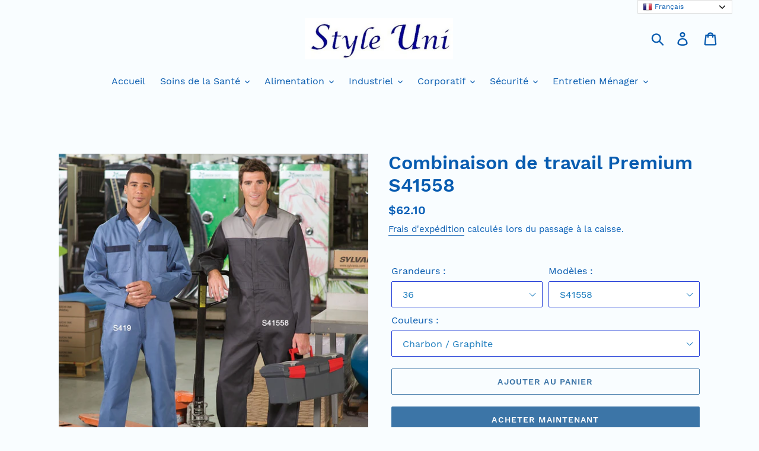

--- FILE ---
content_type: text/html; charset=utf-8
request_url: https://styleuni.ca/products/combinaison-de-travail-premium-s419-s41558
body_size: 25434
content:
<!doctype html>
<html class="no-js" lang="fr">
<head>
  <meta charset="utf-8">
  <meta http-equiv="X-UA-Compatible" content="IE=edge,chrome=1">
  <meta name="viewport" content="width=device-width,initial-scale=1">
  <meta name="theme-color" content="#3c75a7">
  <link rel="canonical" href="https://styleuni.ca/products/combinaison-de-travail-premium-s419-s41558"><title>Combinaison de travail Premium S41558
&ndash; Style Uni</title><meta name="description" content="Les détails de finition contrastés en font un choix de combinaison distinctif. Le poids lourd 7.25 oz. le polyester / coton sergé offre durabilité et performance, tandis que le dos à action et les poignets ajustables offrent confort et souplesse. Normale 36-60 de hauteur 42-60 Poly / Coton 65/35 en mélange de 7,25 oz. "><!-- /snippets/social-meta-tags.liquid -->




<meta property="og:site_name" content="Style Uni">
<meta property="og:url" content="https://styleuni.ca/products/combinaison-de-travail-premium-s419-s41558">
<meta property="og:title" content="Combinaison de travail Premium S41558">
<meta property="og:type" content="product">
<meta property="og:description" content="Les détails de finition contrastés en font un choix de combinaison distinctif. Le poids lourd 7.25 oz. le polyester / coton sergé offre durabilité et performance, tandis que le dos à action et les poignets ajustables offrent confort et souplesse. Normale 36-60 de hauteur 42-60 Poly / Coton 65/35 en mélange de 7,25 oz. ">

  <meta property="og:price:amount" content="62.10">
  <meta property="og:price:currency" content="CAD">

<meta property="og:image" content="http://styleuni.ca/cdn/shop/products/trimmed-coveralls1-1000x1000_S419_1200x1200.jpg?v=1548432321"><meta property="og:image" content="http://styleuni.ca/cdn/shop/products/Couleur_S419_1200x1200.jpg?v=1548432322">
<meta property="og:image:secure_url" content="https://styleuni.ca/cdn/shop/products/trimmed-coveralls1-1000x1000_S419_1200x1200.jpg?v=1548432321"><meta property="og:image:secure_url" content="https://styleuni.ca/cdn/shop/products/Couleur_S419_1200x1200.jpg?v=1548432322">


<meta name="twitter:card" content="summary_large_image">
<meta name="twitter:title" content="Combinaison de travail Premium S41558">
<meta name="twitter:description" content="Les détails de finition contrastés en font un choix de combinaison distinctif. Le poids lourd 7.25 oz. le polyester / coton sergé offre durabilité et performance, tandis que le dos à action et les poignets ajustables offrent confort et souplesse. Normale 36-60 de hauteur 42-60 Poly / Coton 65/35 en mélange de 7,25 oz. ">


  <link href="//styleuni.ca/cdn/shop/t/1/assets/theme.scss.css?v=111025263752515007021706484975" rel="stylesheet" type="text/css" media="all" />

  <script>
    var theme = {
      strings: {
        addToCart: "Ajouter au panier",
        soldOut: "Épuisé",
        unavailable: "Non disponible",
        regularPrice: "Prix normal",
        sale: "Solde",
        showMore: "Afficher plus",
        showLess: "Afficher moins",
        addressError: "Une erreur s\u0026#39;est produite dans la recherche de cette adresse",
        addressNoResults: "Aucun résultat pour cette adresse",
        addressQueryLimit: "Vous avez dépassé la limite d'utilisation de l'API de Google. Pensez à mettre à niveau vers un \u003ca href=\"https:\/\/developers.google.com\/maps\/premium\/usage-limits\"\u003eforfait premium\u003c\/a\u003e.",
        authError: "Une erreur s'est produite lors de l'authentification de votre compte Google Maps.",
        newWindow: "S\u0026#39;ouvre dans une nouvelle fenêtre.",
        external: "Ouvre un site externe.",
        newWindowExternal: "Ouvre un site externe dans une nouvelle fenêtre."
      },
      moneyFormat: "${{amount}}"
    }

    document.documentElement.className = document.documentElement.className.replace('no-js', 'js');
  </script><script src="//styleuni.ca/cdn/shop/t/1/assets/lazysizes.js?v=68441465964607740661547047996" async="async"></script>
  <script src="//styleuni.ca/cdn/shop/t/1/assets/vendor.js?v=121857302354663160541547047996" defer="defer"></script>
  <script src="//styleuni.ca/cdn/shop/t/1/assets/theme.js?v=12513799077045517171639409221" defer="defer"></script>

  <script>window.performance && window.performance.mark && window.performance.mark('shopify.content_for_header.start');</script><meta name="google-site-verification" content="-CIQAqeTnImo93rmAFKOTs8whkHVAJNaDWUoHC58-v4">
<meta id="shopify-digital-wallet" name="shopify-digital-wallet" content="/18886557760/digital_wallets/dialog">
<meta name="shopify-checkout-api-token" content="816dd080af086f21870b050dac6b5cc5">
<meta id="in-context-paypal-metadata" data-shop-id="18886557760" data-venmo-supported="false" data-environment="production" data-locale="fr_FR" data-paypal-v4="true" data-currency="CAD">
<link rel="alternate" type="application/json+oembed" href="https://styleuni.ca/products/combinaison-de-travail-premium-s419-s41558.oembed">
<script async="async" src="/checkouts/internal/preloads.js?locale=fr-CA"></script>
<script id="shopify-features" type="application/json">{"accessToken":"816dd080af086f21870b050dac6b5cc5","betas":["rich-media-storefront-analytics"],"domain":"styleuni.ca","predictiveSearch":true,"shopId":18886557760,"locale":"fr"}</script>
<script>var Shopify = Shopify || {};
Shopify.shop = "style-uni.myshopify.com";
Shopify.locale = "fr";
Shopify.currency = {"active":"CAD","rate":"1.0"};
Shopify.country = "CA";
Shopify.theme = {"name":"Debut","id":59609251904,"schema_name":"Debut","schema_version":"11.0.1","theme_store_id":796,"role":"main"};
Shopify.theme.handle = "null";
Shopify.theme.style = {"id":null,"handle":null};
Shopify.cdnHost = "styleuni.ca/cdn";
Shopify.routes = Shopify.routes || {};
Shopify.routes.root = "/";</script>
<script type="module">!function(o){(o.Shopify=o.Shopify||{}).modules=!0}(window);</script>
<script>!function(o){function n(){var o=[];function n(){o.push(Array.prototype.slice.apply(arguments))}return n.q=o,n}var t=o.Shopify=o.Shopify||{};t.loadFeatures=n(),t.autoloadFeatures=n()}(window);</script>
<script id="shop-js-analytics" type="application/json">{"pageType":"product"}</script>
<script defer="defer" async type="module" src="//styleuni.ca/cdn/shopifycloud/shop-js/modules/v2/client.init-shop-cart-sync_BcDpqI9l.fr.esm.js"></script>
<script defer="defer" async type="module" src="//styleuni.ca/cdn/shopifycloud/shop-js/modules/v2/chunk.common_a1Rf5Dlz.esm.js"></script>
<script defer="defer" async type="module" src="//styleuni.ca/cdn/shopifycloud/shop-js/modules/v2/chunk.modal_Djra7sW9.esm.js"></script>
<script type="module">
  await import("//styleuni.ca/cdn/shopifycloud/shop-js/modules/v2/client.init-shop-cart-sync_BcDpqI9l.fr.esm.js");
await import("//styleuni.ca/cdn/shopifycloud/shop-js/modules/v2/chunk.common_a1Rf5Dlz.esm.js");
await import("//styleuni.ca/cdn/shopifycloud/shop-js/modules/v2/chunk.modal_Djra7sW9.esm.js");

  window.Shopify.SignInWithShop?.initShopCartSync?.({"fedCMEnabled":true,"windoidEnabled":true});

</script>
<script>(function() {
  var isLoaded = false;
  function asyncLoad() {
    if (isLoaded) return;
    isLoaded = true;
    var urls = ["https:\/\/pandaapps.in\/apps\/languagepanda\/dist\/js\/language-pandav2.js?shop=style-uni.myshopify.com"];
    for (var i = 0; i < urls.length; i++) {
      var s = document.createElement('script');
      s.type = 'text/javascript';
      s.async = true;
      s.src = urls[i];
      var x = document.getElementsByTagName('script')[0];
      x.parentNode.insertBefore(s, x);
    }
  };
  if(window.attachEvent) {
    window.attachEvent('onload', asyncLoad);
  } else {
    window.addEventListener('load', asyncLoad, false);
  }
})();</script>
<script id="__st">var __st={"a":18886557760,"offset":-18000,"reqid":"c95a8478-ba0f-48fa-8062-41d9ae7f35da-1769211697","pageurl":"styleuni.ca\/products\/combinaison-de-travail-premium-s419-s41558","u":"5e415a800514","p":"product","rtyp":"product","rid":2626737832000};</script>
<script>window.ShopifyPaypalV4VisibilityTracking = true;</script>
<script id="captcha-bootstrap">!function(){'use strict';const t='contact',e='account',n='new_comment',o=[[t,t],['blogs',n],['comments',n],[t,'customer']],c=[[e,'customer_login'],[e,'guest_login'],[e,'recover_customer_password'],[e,'create_customer']],r=t=>t.map((([t,e])=>`form[action*='/${t}']:not([data-nocaptcha='true']) input[name='form_type'][value='${e}']`)).join(','),a=t=>()=>t?[...document.querySelectorAll(t)].map((t=>t.form)):[];function s(){const t=[...o],e=r(t);return a(e)}const i='password',u='form_key',d=['recaptcha-v3-token','g-recaptcha-response','h-captcha-response',i],f=()=>{try{return window.sessionStorage}catch{return}},m='__shopify_v',_=t=>t.elements[u];function p(t,e,n=!1){try{const o=window.sessionStorage,c=JSON.parse(o.getItem(e)),{data:r}=function(t){const{data:e,action:n}=t;return t[m]||n?{data:e,action:n}:{data:t,action:n}}(c);for(const[e,n]of Object.entries(r))t.elements[e]&&(t.elements[e].value=n);n&&o.removeItem(e)}catch(o){console.error('form repopulation failed',{error:o})}}const l='form_type',E='cptcha';function T(t){t.dataset[E]=!0}const w=window,h=w.document,L='Shopify',v='ce_forms',y='captcha';let A=!1;((t,e)=>{const n=(g='f06e6c50-85a8-45c8-87d0-21a2b65856fe',I='https://cdn.shopify.com/shopifycloud/storefront-forms-hcaptcha/ce_storefront_forms_captcha_hcaptcha.v1.5.2.iife.js',D={infoText:'Protégé par hCaptcha',privacyText:'Confidentialité',termsText:'Conditions'},(t,e,n)=>{const o=w[L][v],c=o.bindForm;if(c)return c(t,g,e,D).then(n);var r;o.q.push([[t,g,e,D],n]),r=I,A||(h.body.append(Object.assign(h.createElement('script'),{id:'captcha-provider',async:!0,src:r})),A=!0)});var g,I,D;w[L]=w[L]||{},w[L][v]=w[L][v]||{},w[L][v].q=[],w[L][y]=w[L][y]||{},w[L][y].protect=function(t,e){n(t,void 0,e),T(t)},Object.freeze(w[L][y]),function(t,e,n,w,h,L){const[v,y,A,g]=function(t,e,n){const i=e?o:[],u=t?c:[],d=[...i,...u],f=r(d),m=r(i),_=r(d.filter((([t,e])=>n.includes(e))));return[a(f),a(m),a(_),s()]}(w,h,L),I=t=>{const e=t.target;return e instanceof HTMLFormElement?e:e&&e.form},D=t=>v().includes(t);t.addEventListener('submit',(t=>{const e=I(t);if(!e)return;const n=D(e)&&!e.dataset.hcaptchaBound&&!e.dataset.recaptchaBound,o=_(e),c=g().includes(e)&&(!o||!o.value);(n||c)&&t.preventDefault(),c&&!n&&(function(t){try{if(!f())return;!function(t){const e=f();if(!e)return;const n=_(t);if(!n)return;const o=n.value;o&&e.removeItem(o)}(t);const e=Array.from(Array(32),(()=>Math.random().toString(36)[2])).join('');!function(t,e){_(t)||t.append(Object.assign(document.createElement('input'),{type:'hidden',name:u})),t.elements[u].value=e}(t,e),function(t,e){const n=f();if(!n)return;const o=[...t.querySelectorAll(`input[type='${i}']`)].map((({name:t})=>t)),c=[...d,...o],r={};for(const[a,s]of new FormData(t).entries())c.includes(a)||(r[a]=s);n.setItem(e,JSON.stringify({[m]:1,action:t.action,data:r}))}(t,e)}catch(e){console.error('failed to persist form',e)}}(e),e.submit())}));const S=(t,e)=>{t&&!t.dataset[E]&&(n(t,e.some((e=>e===t))),T(t))};for(const o of['focusin','change'])t.addEventListener(o,(t=>{const e=I(t);D(e)&&S(e,y())}));const B=e.get('form_key'),M=e.get(l),P=B&&M;t.addEventListener('DOMContentLoaded',(()=>{const t=y();if(P)for(const e of t)e.elements[l].value===M&&p(e,B);[...new Set([...A(),...v().filter((t=>'true'===t.dataset.shopifyCaptcha))])].forEach((e=>S(e,t)))}))}(h,new URLSearchParams(w.location.search),n,t,e,['guest_login'])})(!0,!0)}();</script>
<script integrity="sha256-4kQ18oKyAcykRKYeNunJcIwy7WH5gtpwJnB7kiuLZ1E=" data-source-attribution="shopify.loadfeatures" defer="defer" src="//styleuni.ca/cdn/shopifycloud/storefront/assets/storefront/load_feature-a0a9edcb.js" crossorigin="anonymous"></script>
<script data-source-attribution="shopify.dynamic_checkout.dynamic.init">var Shopify=Shopify||{};Shopify.PaymentButton=Shopify.PaymentButton||{isStorefrontPortableWallets:!0,init:function(){window.Shopify.PaymentButton.init=function(){};var t=document.createElement("script");t.src="https://styleuni.ca/cdn/shopifycloud/portable-wallets/latest/portable-wallets.fr.js",t.type="module",document.head.appendChild(t)}};
</script>
<script data-source-attribution="shopify.dynamic_checkout.buyer_consent">
  function portableWalletsHideBuyerConsent(e){var t=document.getElementById("shopify-buyer-consent"),n=document.getElementById("shopify-subscription-policy-button");t&&n&&(t.classList.add("hidden"),t.setAttribute("aria-hidden","true"),n.removeEventListener("click",e))}function portableWalletsShowBuyerConsent(e){var t=document.getElementById("shopify-buyer-consent"),n=document.getElementById("shopify-subscription-policy-button");t&&n&&(t.classList.remove("hidden"),t.removeAttribute("aria-hidden"),n.addEventListener("click",e))}window.Shopify?.PaymentButton&&(window.Shopify.PaymentButton.hideBuyerConsent=portableWalletsHideBuyerConsent,window.Shopify.PaymentButton.showBuyerConsent=portableWalletsShowBuyerConsent);
</script>
<script>
  function portableWalletsCleanup(e){e&&e.src&&console.error("Failed to load portable wallets script "+e.src);var t=document.querySelectorAll("shopify-accelerated-checkout .shopify-payment-button__skeleton, shopify-accelerated-checkout-cart .wallet-cart-button__skeleton"),e=document.getElementById("shopify-buyer-consent");for(let e=0;e<t.length;e++)t[e].remove();e&&e.remove()}function portableWalletsNotLoadedAsModule(e){e instanceof ErrorEvent&&"string"==typeof e.message&&e.message.includes("import.meta")&&"string"==typeof e.filename&&e.filename.includes("portable-wallets")&&(window.removeEventListener("error",portableWalletsNotLoadedAsModule),window.Shopify.PaymentButton.failedToLoad=e,"loading"===document.readyState?document.addEventListener("DOMContentLoaded",window.Shopify.PaymentButton.init):window.Shopify.PaymentButton.init())}window.addEventListener("error",portableWalletsNotLoadedAsModule);
</script>

<script type="module" src="https://styleuni.ca/cdn/shopifycloud/portable-wallets/latest/portable-wallets.fr.js" onError="portableWalletsCleanup(this)" crossorigin="anonymous"></script>
<script nomodule>
  document.addEventListener("DOMContentLoaded", portableWalletsCleanup);
</script>

<link id="shopify-accelerated-checkout-styles" rel="stylesheet" media="screen" href="https://styleuni.ca/cdn/shopifycloud/portable-wallets/latest/accelerated-checkout-backwards-compat.css" crossorigin="anonymous">
<style id="shopify-accelerated-checkout-cart">
        #shopify-buyer-consent {
  margin-top: 1em;
  display: inline-block;
  width: 100%;
}

#shopify-buyer-consent.hidden {
  display: none;
}

#shopify-subscription-policy-button {
  background: none;
  border: none;
  padding: 0;
  text-decoration: underline;
  font-size: inherit;
  cursor: pointer;
}

#shopify-subscription-policy-button::before {
  box-shadow: none;
}

      </style>

<script>window.performance && window.performance.mark && window.performance.mark('shopify.content_for_header.end');</script>
<script src="https://cdn.shopify.com/extensions/b8baff07-30f5-4c4b-9a11-3b17961d8dbb/0.1.0/assets/language-pandav2.js" type="text/javascript" defer="defer"></script>
<link href="https://cdn.shopify.com/extensions/b8baff07-30f5-4c4b-9a11-3b17961d8dbb/0.1.0/assets/language-pandav2.css" rel="stylesheet" type="text/css" media="all">
<link href="https://monorail-edge.shopifysvc.com" rel="dns-prefetch">
<script>(function(){if ("sendBeacon" in navigator && "performance" in window) {try {var session_token_from_headers = performance.getEntriesByType('navigation')[0].serverTiming.find(x => x.name == '_s').description;} catch {var session_token_from_headers = undefined;}var session_cookie_matches = document.cookie.match(/_shopify_s=([^;]*)/);var session_token_from_cookie = session_cookie_matches && session_cookie_matches.length === 2 ? session_cookie_matches[1] : "";var session_token = session_token_from_headers || session_token_from_cookie || "";function handle_abandonment_event(e) {var entries = performance.getEntries().filter(function(entry) {return /monorail-edge.shopifysvc.com/.test(entry.name);});if (!window.abandonment_tracked && entries.length === 0) {window.abandonment_tracked = true;var currentMs = Date.now();var navigation_start = performance.timing.navigationStart;var payload = {shop_id: 18886557760,url: window.location.href,navigation_start,duration: currentMs - navigation_start,session_token,page_type: "product"};window.navigator.sendBeacon("https://monorail-edge.shopifysvc.com/v1/produce", JSON.stringify({schema_id: "online_store_buyer_site_abandonment/1.1",payload: payload,metadata: {event_created_at_ms: currentMs,event_sent_at_ms: currentMs}}));}}window.addEventListener('pagehide', handle_abandonment_event);}}());</script>
<script id="web-pixels-manager-setup">(function e(e,d,r,n,o){if(void 0===o&&(o={}),!Boolean(null===(a=null===(i=window.Shopify)||void 0===i?void 0:i.analytics)||void 0===a?void 0:a.replayQueue)){var i,a;window.Shopify=window.Shopify||{};var t=window.Shopify;t.analytics=t.analytics||{};var s=t.analytics;s.replayQueue=[],s.publish=function(e,d,r){return s.replayQueue.push([e,d,r]),!0};try{self.performance.mark("wpm:start")}catch(e){}var l=function(){var e={modern:/Edge?\/(1{2}[4-9]|1[2-9]\d|[2-9]\d{2}|\d{4,})\.\d+(\.\d+|)|Firefox\/(1{2}[4-9]|1[2-9]\d|[2-9]\d{2}|\d{4,})\.\d+(\.\d+|)|Chrom(ium|e)\/(9{2}|\d{3,})\.\d+(\.\d+|)|(Maci|X1{2}).+ Version\/(15\.\d+|(1[6-9]|[2-9]\d|\d{3,})\.\d+)([,.]\d+|)( \(\w+\)|)( Mobile\/\w+|) Safari\/|Chrome.+OPR\/(9{2}|\d{3,})\.\d+\.\d+|(CPU[ +]OS|iPhone[ +]OS|CPU[ +]iPhone|CPU IPhone OS|CPU iPad OS)[ +]+(15[._]\d+|(1[6-9]|[2-9]\d|\d{3,})[._]\d+)([._]\d+|)|Android:?[ /-](13[3-9]|1[4-9]\d|[2-9]\d{2}|\d{4,})(\.\d+|)(\.\d+|)|Android.+Firefox\/(13[5-9]|1[4-9]\d|[2-9]\d{2}|\d{4,})\.\d+(\.\d+|)|Android.+Chrom(ium|e)\/(13[3-9]|1[4-9]\d|[2-9]\d{2}|\d{4,})\.\d+(\.\d+|)|SamsungBrowser\/([2-9]\d|\d{3,})\.\d+/,legacy:/Edge?\/(1[6-9]|[2-9]\d|\d{3,})\.\d+(\.\d+|)|Firefox\/(5[4-9]|[6-9]\d|\d{3,})\.\d+(\.\d+|)|Chrom(ium|e)\/(5[1-9]|[6-9]\d|\d{3,})\.\d+(\.\d+|)([\d.]+$|.*Safari\/(?![\d.]+ Edge\/[\d.]+$))|(Maci|X1{2}).+ Version\/(10\.\d+|(1[1-9]|[2-9]\d|\d{3,})\.\d+)([,.]\d+|)( \(\w+\)|)( Mobile\/\w+|) Safari\/|Chrome.+OPR\/(3[89]|[4-9]\d|\d{3,})\.\d+\.\d+|(CPU[ +]OS|iPhone[ +]OS|CPU[ +]iPhone|CPU IPhone OS|CPU iPad OS)[ +]+(10[._]\d+|(1[1-9]|[2-9]\d|\d{3,})[._]\d+)([._]\d+|)|Android:?[ /-](13[3-9]|1[4-9]\d|[2-9]\d{2}|\d{4,})(\.\d+|)(\.\d+|)|Mobile Safari.+OPR\/([89]\d|\d{3,})\.\d+\.\d+|Android.+Firefox\/(13[5-9]|1[4-9]\d|[2-9]\d{2}|\d{4,})\.\d+(\.\d+|)|Android.+Chrom(ium|e)\/(13[3-9]|1[4-9]\d|[2-9]\d{2}|\d{4,})\.\d+(\.\d+|)|Android.+(UC? ?Browser|UCWEB|U3)[ /]?(15\.([5-9]|\d{2,})|(1[6-9]|[2-9]\d|\d{3,})\.\d+)\.\d+|SamsungBrowser\/(5\.\d+|([6-9]|\d{2,})\.\d+)|Android.+MQ{2}Browser\/(14(\.(9|\d{2,})|)|(1[5-9]|[2-9]\d|\d{3,})(\.\d+|))(\.\d+|)|K[Aa][Ii]OS\/(3\.\d+|([4-9]|\d{2,})\.\d+)(\.\d+|)/},d=e.modern,r=e.legacy,n=navigator.userAgent;return n.match(d)?"modern":n.match(r)?"legacy":"unknown"}(),u="modern"===l?"modern":"legacy",c=(null!=n?n:{modern:"",legacy:""})[u],f=function(e){return[e.baseUrl,"/wpm","/b",e.hashVersion,"modern"===e.buildTarget?"m":"l",".js"].join("")}({baseUrl:d,hashVersion:r,buildTarget:u}),m=function(e){var d=e.version,r=e.bundleTarget,n=e.surface,o=e.pageUrl,i=e.monorailEndpoint;return{emit:function(e){var a=e.status,t=e.errorMsg,s=(new Date).getTime(),l=JSON.stringify({metadata:{event_sent_at_ms:s},events:[{schema_id:"web_pixels_manager_load/3.1",payload:{version:d,bundle_target:r,page_url:o,status:a,surface:n,error_msg:t},metadata:{event_created_at_ms:s}}]});if(!i)return console&&console.warn&&console.warn("[Web Pixels Manager] No Monorail endpoint provided, skipping logging."),!1;try{return self.navigator.sendBeacon.bind(self.navigator)(i,l)}catch(e){}var u=new XMLHttpRequest;try{return u.open("POST",i,!0),u.setRequestHeader("Content-Type","text/plain"),u.send(l),!0}catch(e){return console&&console.warn&&console.warn("[Web Pixels Manager] Got an unhandled error while logging to Monorail."),!1}}}}({version:r,bundleTarget:l,surface:e.surface,pageUrl:self.location.href,monorailEndpoint:e.monorailEndpoint});try{o.browserTarget=l,function(e){var d=e.src,r=e.async,n=void 0===r||r,o=e.onload,i=e.onerror,a=e.sri,t=e.scriptDataAttributes,s=void 0===t?{}:t,l=document.createElement("script"),u=document.querySelector("head"),c=document.querySelector("body");if(l.async=n,l.src=d,a&&(l.integrity=a,l.crossOrigin="anonymous"),s)for(var f in s)if(Object.prototype.hasOwnProperty.call(s,f))try{l.dataset[f]=s[f]}catch(e){}if(o&&l.addEventListener("load",o),i&&l.addEventListener("error",i),u)u.appendChild(l);else{if(!c)throw new Error("Did not find a head or body element to append the script");c.appendChild(l)}}({src:f,async:!0,onload:function(){if(!function(){var e,d;return Boolean(null===(d=null===(e=window.Shopify)||void 0===e?void 0:e.analytics)||void 0===d?void 0:d.initialized)}()){var d=window.webPixelsManager.init(e)||void 0;if(d){var r=window.Shopify.analytics;r.replayQueue.forEach((function(e){var r=e[0],n=e[1],o=e[2];d.publishCustomEvent(r,n,o)})),r.replayQueue=[],r.publish=d.publishCustomEvent,r.visitor=d.visitor,r.initialized=!0}}},onerror:function(){return m.emit({status:"failed",errorMsg:"".concat(f," has failed to load")})},sri:function(e){var d=/^sha384-[A-Za-z0-9+/=]+$/;return"string"==typeof e&&d.test(e)}(c)?c:"",scriptDataAttributes:o}),m.emit({status:"loading"})}catch(e){m.emit({status:"failed",errorMsg:(null==e?void 0:e.message)||"Unknown error"})}}})({shopId: 18886557760,storefrontBaseUrl: "https://styleuni.ca",extensionsBaseUrl: "https://extensions.shopifycdn.com/cdn/shopifycloud/web-pixels-manager",monorailEndpoint: "https://monorail-edge.shopifysvc.com/unstable/produce_batch",surface: "storefront-renderer",enabledBetaFlags: ["2dca8a86"],webPixelsConfigList: [{"id":"512688287","configuration":"{\"config\":\"{\\\"pixel_id\\\":\\\"G-M58981X87L\\\",\\\"target_country\\\":\\\"CA\\\",\\\"gtag_events\\\":[{\\\"type\\\":\\\"search\\\",\\\"action_label\\\":\\\"G-M58981X87L\\\"},{\\\"type\\\":\\\"begin_checkout\\\",\\\"action_label\\\":\\\"G-M58981X87L\\\"},{\\\"type\\\":\\\"view_item\\\",\\\"action_label\\\":[\\\"G-M58981X87L\\\",\\\"MC-3T6ZS7YGZN\\\"]},{\\\"type\\\":\\\"purchase\\\",\\\"action_label\\\":[\\\"G-M58981X87L\\\",\\\"MC-3T6ZS7YGZN\\\"]},{\\\"type\\\":\\\"page_view\\\",\\\"action_label\\\":[\\\"G-M58981X87L\\\",\\\"MC-3T6ZS7YGZN\\\"]},{\\\"type\\\":\\\"add_payment_info\\\",\\\"action_label\\\":\\\"G-M58981X87L\\\"},{\\\"type\\\":\\\"add_to_cart\\\",\\\"action_label\\\":\\\"G-M58981X87L\\\"}],\\\"enable_monitoring_mode\\\":false}\"}","eventPayloadVersion":"v1","runtimeContext":"OPEN","scriptVersion":"b2a88bafab3e21179ed38636efcd8a93","type":"APP","apiClientId":1780363,"privacyPurposes":[],"dataSharingAdjustments":{"protectedCustomerApprovalScopes":["read_customer_address","read_customer_email","read_customer_name","read_customer_personal_data","read_customer_phone"]}},{"id":"shopify-app-pixel","configuration":"{}","eventPayloadVersion":"v1","runtimeContext":"STRICT","scriptVersion":"0450","apiClientId":"shopify-pixel","type":"APP","privacyPurposes":["ANALYTICS","MARKETING"]},{"id":"shopify-custom-pixel","eventPayloadVersion":"v1","runtimeContext":"LAX","scriptVersion":"0450","apiClientId":"shopify-pixel","type":"CUSTOM","privacyPurposes":["ANALYTICS","MARKETING"]}],isMerchantRequest: false,initData: {"shop":{"name":"Style Uni","paymentSettings":{"currencyCode":"CAD"},"myshopifyDomain":"style-uni.myshopify.com","countryCode":"CA","storefrontUrl":"https:\/\/styleuni.ca"},"customer":null,"cart":null,"checkout":null,"productVariants":[{"price":{"amount":62.1,"currencyCode":"CAD"},"product":{"title":"Combinaison de travail Premium S41558","vendor":"Style Uni","id":"2626737832000","untranslatedTitle":"Combinaison de travail Premium S41558","url":"\/products\/combinaison-de-travail-premium-s419-s41558","type":"Combinaison Premium"},"id":"24249305366592","image":{"src":"\/\/styleuni.ca\/cdn\/shop\/products\/trimmed-coveralls1-1000x1000_S419.jpg?v=1548432321"},"sku":"S41558","title":"36 \/ S41558 \/ Charbon \/ Graphite","untranslatedTitle":"36 \/ S41558 \/ Charbon \/ Graphite"},{"price":{"amount":62.1,"currencyCode":"CAD"},"product":{"title":"Combinaison de travail Premium S41558","vendor":"Style Uni","id":"2626737832000","untranslatedTitle":"Combinaison de travail Premium S41558","url":"\/products\/combinaison-de-travail-premium-s419-s41558","type":"Combinaison Premium"},"id":"24249305432128","image":{"src":"\/\/styleuni.ca\/cdn\/shop\/products\/trimmed-coveralls1-1000x1000_S419.jpg?v=1548432321"},"sku":"S41558","title":"36 \/ S41558 \/ Marine \/ Bleu Royal","untranslatedTitle":"36 \/ S41558 \/ Marine \/ Bleu Royal"},{"price":{"amount":62.1,"currencyCode":"CAD"},"product":{"title":"Combinaison de travail Premium S41558","vendor":"Style Uni","id":"2626737832000","untranslatedTitle":"Combinaison de travail Premium S41558","url":"\/products\/combinaison-de-travail-premium-s419-s41558","type":"Combinaison Premium"},"id":"24249305595968","image":{"src":"\/\/styleuni.ca\/cdn\/shop\/products\/trimmed-coveralls1-1000x1000_S419.jpg?v=1548432321"},"sku":"S41558","title":"38 \/ S41558 \/ Charbon \/ Graphite","untranslatedTitle":"38 \/ S41558 \/ Charbon \/ Graphite"},{"price":{"amount":62.1,"currencyCode":"CAD"},"product":{"title":"Combinaison de travail Premium S41558","vendor":"Style Uni","id":"2626737832000","untranslatedTitle":"Combinaison de travail Premium S41558","url":"\/products\/combinaison-de-travail-premium-s419-s41558","type":"Combinaison Premium"},"id":"24249305628736","image":{"src":"\/\/styleuni.ca\/cdn\/shop\/products\/trimmed-coveralls1-1000x1000_S419.jpg?v=1548432321"},"sku":"S41558","title":"38 \/ S41558 \/ Marine \/ Bleu Royal","untranslatedTitle":"38 \/ S41558 \/ Marine \/ Bleu Royal"},{"price":{"amount":62.1,"currencyCode":"CAD"},"product":{"title":"Combinaison de travail Premium S41558","vendor":"Style Uni","id":"2626737832000","untranslatedTitle":"Combinaison de travail Premium S41558","url":"\/products\/combinaison-de-travail-premium-s419-s41558","type":"Combinaison Premium"},"id":"24249305792576","image":{"src":"\/\/styleuni.ca\/cdn\/shop\/products\/trimmed-coveralls1-1000x1000_S419.jpg?v=1548432321"},"sku":"S41558","title":"40 \/ S41558 \/ Charbon \/ Graphite","untranslatedTitle":"40 \/ S41558 \/ Charbon \/ Graphite"},{"price":{"amount":62.1,"currencyCode":"CAD"},"product":{"title":"Combinaison de travail Premium S41558","vendor":"Style Uni","id":"2626737832000","untranslatedTitle":"Combinaison de travail Premium S41558","url":"\/products\/combinaison-de-travail-premium-s419-s41558","type":"Combinaison Premium"},"id":"24249305825344","image":{"src":"\/\/styleuni.ca\/cdn\/shop\/products\/trimmed-coveralls1-1000x1000_S419.jpg?v=1548432321"},"sku":"S41558","title":"40 \/ S41558 \/ Marine \/ Bleu Royal","untranslatedTitle":"40 \/ S41558 \/ Marine \/ Bleu Royal"},{"price":{"amount":62.1,"currencyCode":"CAD"},"product":{"title":"Combinaison de travail Premium S41558","vendor":"Style Uni","id":"2626737832000","untranslatedTitle":"Combinaison de travail Premium S41558","url":"\/products\/combinaison-de-travail-premium-s419-s41558","type":"Combinaison Premium"},"id":"24249306021952","image":{"src":"\/\/styleuni.ca\/cdn\/shop\/products\/trimmed-coveralls1-1000x1000_S419.jpg?v=1548432321"},"sku":"S41558","title":"42 \/ S41558 \/ Charbon \/ Graphite","untranslatedTitle":"42 \/ S41558 \/ Charbon \/ Graphite"},{"price":{"amount":62.1,"currencyCode":"CAD"},"product":{"title":"Combinaison de travail Premium S41558","vendor":"Style Uni","id":"2626737832000","untranslatedTitle":"Combinaison de travail Premium S41558","url":"\/products\/combinaison-de-travail-premium-s419-s41558","type":"Combinaison Premium"},"id":"24249306054720","image":{"src":"\/\/styleuni.ca\/cdn\/shop\/products\/trimmed-coveralls1-1000x1000_S419.jpg?v=1548432321"},"sku":"S41558","title":"42 \/ S41558 \/ Marine \/ Bleu Royal","untranslatedTitle":"42 \/ S41558 \/ Marine \/ Bleu Royal"},{"price":{"amount":62.1,"currencyCode":"CAD"},"product":{"title":"Combinaison de travail Premium S41558","vendor":"Style Uni","id":"2626737832000","untranslatedTitle":"Combinaison de travail Premium S41558","url":"\/products\/combinaison-de-travail-premium-s419-s41558","type":"Combinaison Premium"},"id":"24249306218560","image":{"src":"\/\/styleuni.ca\/cdn\/shop\/products\/trimmed-coveralls1-1000x1000_S419.jpg?v=1548432321"},"sku":"S41558","title":"44 \/ S41558 \/ Charbon \/ Graphite","untranslatedTitle":"44 \/ S41558 \/ Charbon \/ Graphite"},{"price":{"amount":62.1,"currencyCode":"CAD"},"product":{"title":"Combinaison de travail Premium S41558","vendor":"Style Uni","id":"2626737832000","untranslatedTitle":"Combinaison de travail Premium S41558","url":"\/products\/combinaison-de-travail-premium-s419-s41558","type":"Combinaison Premium"},"id":"24249306251328","image":{"src":"\/\/styleuni.ca\/cdn\/shop\/products\/trimmed-coveralls1-1000x1000_S419.jpg?v=1548432321"},"sku":"S41558","title":"44 \/ S41558 \/ Marine \/ Bleu Royal","untranslatedTitle":"44 \/ S41558 \/ Marine \/ Bleu Royal"},{"price":{"amount":62.1,"currencyCode":"CAD"},"product":{"title":"Combinaison de travail Premium S41558","vendor":"Style Uni","id":"2626737832000","untranslatedTitle":"Combinaison de travail Premium S41558","url":"\/products\/combinaison-de-travail-premium-s419-s41558","type":"Combinaison Premium"},"id":"24249306447936","image":{"src":"\/\/styleuni.ca\/cdn\/shop\/products\/trimmed-coveralls1-1000x1000_S419.jpg?v=1548432321"},"sku":"S41558","title":"46 \/ S41558 \/ Charbon \/ Graphite","untranslatedTitle":"46 \/ S41558 \/ Charbon \/ Graphite"},{"price":{"amount":62.1,"currencyCode":"CAD"},"product":{"title":"Combinaison de travail Premium S41558","vendor":"Style Uni","id":"2626737832000","untranslatedTitle":"Combinaison de travail Premium S41558","url":"\/products\/combinaison-de-travail-premium-s419-s41558","type":"Combinaison Premium"},"id":"24249306513472","image":{"src":"\/\/styleuni.ca\/cdn\/shop\/products\/trimmed-coveralls1-1000x1000_S419.jpg?v=1548432321"},"sku":"S41558","title":"46 \/ S41558 \/ Marine \/ Bleu Royal","untranslatedTitle":"46 \/ S41558 \/ Marine \/ Bleu Royal"},{"price":{"amount":74.5,"currencyCode":"CAD"},"product":{"title":"Combinaison de travail Premium S41558","vendor":"Style Uni","id":"2626737832000","untranslatedTitle":"Combinaison de travail Premium S41558","url":"\/products\/combinaison-de-travail-premium-s419-s41558","type":"Combinaison Premium"},"id":"24249306677312","image":{"src":"\/\/styleuni.ca\/cdn\/shop\/products\/trimmed-coveralls1-1000x1000_S419.jpg?v=1548432321"},"sku":"S41558","title":"48 \/ S41558 \/ Charbon \/ Graphite","untranslatedTitle":"48 \/ S41558 \/ Charbon \/ Graphite"},{"price":{"amount":74.5,"currencyCode":"CAD"},"product":{"title":"Combinaison de travail Premium S41558","vendor":"Style Uni","id":"2626737832000","untranslatedTitle":"Combinaison de travail Premium S41558","url":"\/products\/combinaison-de-travail-premium-s419-s41558","type":"Combinaison Premium"},"id":"24249306710080","image":{"src":"\/\/styleuni.ca\/cdn\/shop\/products\/trimmed-coveralls1-1000x1000_S419.jpg?v=1548432321"},"sku":"S41558","title":"48 \/ S41558 \/ Marine \/ Bleu Royal","untranslatedTitle":"48 \/ S41558 \/ Marine \/ Bleu Royal"}],"purchasingCompany":null},},"https://styleuni.ca/cdn","fcfee988w5aeb613cpc8e4bc33m6693e112",{"modern":"","legacy":""},{"shopId":"18886557760","storefrontBaseUrl":"https:\/\/styleuni.ca","extensionBaseUrl":"https:\/\/extensions.shopifycdn.com\/cdn\/shopifycloud\/web-pixels-manager","surface":"storefront-renderer","enabledBetaFlags":"[\"2dca8a86\"]","isMerchantRequest":"false","hashVersion":"fcfee988w5aeb613cpc8e4bc33m6693e112","publish":"custom","events":"[[\"page_viewed\",{}],[\"product_viewed\",{\"productVariant\":{\"price\":{\"amount\":62.1,\"currencyCode\":\"CAD\"},\"product\":{\"title\":\"Combinaison de travail Premium S41558\",\"vendor\":\"Style Uni\",\"id\":\"2626737832000\",\"untranslatedTitle\":\"Combinaison de travail Premium S41558\",\"url\":\"\/products\/combinaison-de-travail-premium-s419-s41558\",\"type\":\"Combinaison Premium\"},\"id\":\"24249305366592\",\"image\":{\"src\":\"\/\/styleuni.ca\/cdn\/shop\/products\/trimmed-coveralls1-1000x1000_S419.jpg?v=1548432321\"},\"sku\":\"S41558\",\"title\":\"36 \/ S41558 \/ Charbon \/ Graphite\",\"untranslatedTitle\":\"36 \/ S41558 \/ Charbon \/ Graphite\"}}]]"});</script><script>
  window.ShopifyAnalytics = window.ShopifyAnalytics || {};
  window.ShopifyAnalytics.meta = window.ShopifyAnalytics.meta || {};
  window.ShopifyAnalytics.meta.currency = 'CAD';
  var meta = {"product":{"id":2626737832000,"gid":"gid:\/\/shopify\/Product\/2626737832000","vendor":"Style Uni","type":"Combinaison Premium","handle":"combinaison-de-travail-premium-s419-s41558","variants":[{"id":24249305366592,"price":6210,"name":"Combinaison de travail Premium S41558 - 36 \/ S41558 \/ Charbon \/ Graphite","public_title":"36 \/ S41558 \/ Charbon \/ Graphite","sku":"S41558"},{"id":24249305432128,"price":6210,"name":"Combinaison de travail Premium S41558 - 36 \/ S41558 \/ Marine \/ Bleu Royal","public_title":"36 \/ S41558 \/ Marine \/ Bleu Royal","sku":"S41558"},{"id":24249305595968,"price":6210,"name":"Combinaison de travail Premium S41558 - 38 \/ S41558 \/ Charbon \/ Graphite","public_title":"38 \/ S41558 \/ Charbon \/ Graphite","sku":"S41558"},{"id":24249305628736,"price":6210,"name":"Combinaison de travail Premium S41558 - 38 \/ S41558 \/ Marine \/ Bleu Royal","public_title":"38 \/ S41558 \/ Marine \/ Bleu Royal","sku":"S41558"},{"id":24249305792576,"price":6210,"name":"Combinaison de travail Premium S41558 - 40 \/ S41558 \/ Charbon \/ Graphite","public_title":"40 \/ S41558 \/ Charbon \/ Graphite","sku":"S41558"},{"id":24249305825344,"price":6210,"name":"Combinaison de travail Premium S41558 - 40 \/ S41558 \/ Marine \/ Bleu Royal","public_title":"40 \/ S41558 \/ Marine \/ Bleu Royal","sku":"S41558"},{"id":24249306021952,"price":6210,"name":"Combinaison de travail Premium S41558 - 42 \/ S41558 \/ Charbon \/ Graphite","public_title":"42 \/ S41558 \/ Charbon \/ Graphite","sku":"S41558"},{"id":24249306054720,"price":6210,"name":"Combinaison de travail Premium S41558 - 42 \/ S41558 \/ Marine \/ Bleu Royal","public_title":"42 \/ S41558 \/ Marine \/ Bleu Royal","sku":"S41558"},{"id":24249306218560,"price":6210,"name":"Combinaison de travail Premium S41558 - 44 \/ S41558 \/ Charbon \/ Graphite","public_title":"44 \/ S41558 \/ Charbon \/ Graphite","sku":"S41558"},{"id":24249306251328,"price":6210,"name":"Combinaison de travail Premium S41558 - 44 \/ S41558 \/ Marine \/ Bleu Royal","public_title":"44 \/ S41558 \/ Marine \/ Bleu Royal","sku":"S41558"},{"id":24249306447936,"price":6210,"name":"Combinaison de travail Premium S41558 - 46 \/ S41558 \/ Charbon \/ Graphite","public_title":"46 \/ S41558 \/ Charbon \/ Graphite","sku":"S41558"},{"id":24249306513472,"price":6210,"name":"Combinaison de travail Premium S41558 - 46 \/ S41558 \/ Marine \/ Bleu Royal","public_title":"46 \/ S41558 \/ Marine \/ Bleu Royal","sku":"S41558"},{"id":24249306677312,"price":7450,"name":"Combinaison de travail Premium S41558 - 48 \/ S41558 \/ Charbon \/ Graphite","public_title":"48 \/ S41558 \/ Charbon \/ Graphite","sku":"S41558"},{"id":24249306710080,"price":7450,"name":"Combinaison de travail Premium S41558 - 48 \/ S41558 \/ Marine \/ Bleu Royal","public_title":"48 \/ S41558 \/ Marine \/ Bleu Royal","sku":"S41558"}],"remote":false},"page":{"pageType":"product","resourceType":"product","resourceId":2626737832000,"requestId":"c95a8478-ba0f-48fa-8062-41d9ae7f35da-1769211697"}};
  for (var attr in meta) {
    window.ShopifyAnalytics.meta[attr] = meta[attr];
  }
</script>
<script class="analytics">
  (function () {
    var customDocumentWrite = function(content) {
      var jquery = null;

      if (window.jQuery) {
        jquery = window.jQuery;
      } else if (window.Checkout && window.Checkout.$) {
        jquery = window.Checkout.$;
      }

      if (jquery) {
        jquery('body').append(content);
      }
    };

    var hasLoggedConversion = function(token) {
      if (token) {
        return document.cookie.indexOf('loggedConversion=' + token) !== -1;
      }
      return false;
    }

    var setCookieIfConversion = function(token) {
      if (token) {
        var twoMonthsFromNow = new Date(Date.now());
        twoMonthsFromNow.setMonth(twoMonthsFromNow.getMonth() + 2);

        document.cookie = 'loggedConversion=' + token + '; expires=' + twoMonthsFromNow;
      }
    }

    var trekkie = window.ShopifyAnalytics.lib = window.trekkie = window.trekkie || [];
    if (trekkie.integrations) {
      return;
    }
    trekkie.methods = [
      'identify',
      'page',
      'ready',
      'track',
      'trackForm',
      'trackLink'
    ];
    trekkie.factory = function(method) {
      return function() {
        var args = Array.prototype.slice.call(arguments);
        args.unshift(method);
        trekkie.push(args);
        return trekkie;
      };
    };
    for (var i = 0; i < trekkie.methods.length; i++) {
      var key = trekkie.methods[i];
      trekkie[key] = trekkie.factory(key);
    }
    trekkie.load = function(config) {
      trekkie.config = config || {};
      trekkie.config.initialDocumentCookie = document.cookie;
      var first = document.getElementsByTagName('script')[0];
      var script = document.createElement('script');
      script.type = 'text/javascript';
      script.onerror = function(e) {
        var scriptFallback = document.createElement('script');
        scriptFallback.type = 'text/javascript';
        scriptFallback.onerror = function(error) {
                var Monorail = {
      produce: function produce(monorailDomain, schemaId, payload) {
        var currentMs = new Date().getTime();
        var event = {
          schema_id: schemaId,
          payload: payload,
          metadata: {
            event_created_at_ms: currentMs,
            event_sent_at_ms: currentMs
          }
        };
        return Monorail.sendRequest("https://" + monorailDomain + "/v1/produce", JSON.stringify(event));
      },
      sendRequest: function sendRequest(endpointUrl, payload) {
        // Try the sendBeacon API
        if (window && window.navigator && typeof window.navigator.sendBeacon === 'function' && typeof window.Blob === 'function' && !Monorail.isIos12()) {
          var blobData = new window.Blob([payload], {
            type: 'text/plain'
          });

          if (window.navigator.sendBeacon(endpointUrl, blobData)) {
            return true;
          } // sendBeacon was not successful

        } // XHR beacon

        var xhr = new XMLHttpRequest();

        try {
          xhr.open('POST', endpointUrl);
          xhr.setRequestHeader('Content-Type', 'text/plain');
          xhr.send(payload);
        } catch (e) {
          console.log(e);
        }

        return false;
      },
      isIos12: function isIos12() {
        return window.navigator.userAgent.lastIndexOf('iPhone; CPU iPhone OS 12_') !== -1 || window.navigator.userAgent.lastIndexOf('iPad; CPU OS 12_') !== -1;
      }
    };
    Monorail.produce('monorail-edge.shopifysvc.com',
      'trekkie_storefront_load_errors/1.1',
      {shop_id: 18886557760,
      theme_id: 59609251904,
      app_name: "storefront",
      context_url: window.location.href,
      source_url: "//styleuni.ca/cdn/s/trekkie.storefront.8d95595f799fbf7e1d32231b9a28fd43b70c67d3.min.js"});

        };
        scriptFallback.async = true;
        scriptFallback.src = '//styleuni.ca/cdn/s/trekkie.storefront.8d95595f799fbf7e1d32231b9a28fd43b70c67d3.min.js';
        first.parentNode.insertBefore(scriptFallback, first);
      };
      script.async = true;
      script.src = '//styleuni.ca/cdn/s/trekkie.storefront.8d95595f799fbf7e1d32231b9a28fd43b70c67d3.min.js';
      first.parentNode.insertBefore(script, first);
    };
    trekkie.load(
      {"Trekkie":{"appName":"storefront","development":false,"defaultAttributes":{"shopId":18886557760,"isMerchantRequest":null,"themeId":59609251904,"themeCityHash":"8725955340600401453","contentLanguage":"fr","currency":"CAD","eventMetadataId":"bebf8842-c54d-4d0f-afc7-fe477c94c874"},"isServerSideCookieWritingEnabled":true,"monorailRegion":"shop_domain","enabledBetaFlags":["65f19447"]},"Session Attribution":{},"S2S":{"facebookCapiEnabled":false,"source":"trekkie-storefront-renderer","apiClientId":580111}}
    );

    var loaded = false;
    trekkie.ready(function() {
      if (loaded) return;
      loaded = true;

      window.ShopifyAnalytics.lib = window.trekkie;

      var originalDocumentWrite = document.write;
      document.write = customDocumentWrite;
      try { window.ShopifyAnalytics.merchantGoogleAnalytics.call(this); } catch(error) {};
      document.write = originalDocumentWrite;

      window.ShopifyAnalytics.lib.page(null,{"pageType":"product","resourceType":"product","resourceId":2626737832000,"requestId":"c95a8478-ba0f-48fa-8062-41d9ae7f35da-1769211697","shopifyEmitted":true});

      var match = window.location.pathname.match(/checkouts\/(.+)\/(thank_you|post_purchase)/)
      var token = match? match[1]: undefined;
      if (!hasLoggedConversion(token)) {
        setCookieIfConversion(token);
        window.ShopifyAnalytics.lib.track("Viewed Product",{"currency":"CAD","variantId":24249305366592,"productId":2626737832000,"productGid":"gid:\/\/shopify\/Product\/2626737832000","name":"Combinaison de travail Premium S41558 - 36 \/ S41558 \/ Charbon \/ Graphite","price":"62.10","sku":"S41558","brand":"Style Uni","variant":"36 \/ S41558 \/ Charbon \/ Graphite","category":"Combinaison Premium","nonInteraction":true,"remote":false},undefined,undefined,{"shopifyEmitted":true});
      window.ShopifyAnalytics.lib.track("monorail:\/\/trekkie_storefront_viewed_product\/1.1",{"currency":"CAD","variantId":24249305366592,"productId":2626737832000,"productGid":"gid:\/\/shopify\/Product\/2626737832000","name":"Combinaison de travail Premium S41558 - 36 \/ S41558 \/ Charbon \/ Graphite","price":"62.10","sku":"S41558","brand":"Style Uni","variant":"36 \/ S41558 \/ Charbon \/ Graphite","category":"Combinaison Premium","nonInteraction":true,"remote":false,"referer":"https:\/\/styleuni.ca\/products\/combinaison-de-travail-premium-s419-s41558"});
      }
    });


        var eventsListenerScript = document.createElement('script');
        eventsListenerScript.async = true;
        eventsListenerScript.src = "//styleuni.ca/cdn/shopifycloud/storefront/assets/shop_events_listener-3da45d37.js";
        document.getElementsByTagName('head')[0].appendChild(eventsListenerScript);

})();</script>
  <script>
  if (!window.ga || (window.ga && typeof window.ga !== 'function')) {
    window.ga = function ga() {
      (window.ga.q = window.ga.q || []).push(arguments);
      if (window.Shopify && window.Shopify.analytics && typeof window.Shopify.analytics.publish === 'function') {
        window.Shopify.analytics.publish("ga_stub_called", {}, {sendTo: "google_osp_migration"});
      }
      console.error("Shopify's Google Analytics stub called with:", Array.from(arguments), "\nSee https://help.shopify.com/manual/promoting-marketing/pixels/pixel-migration#google for more information.");
    };
    if (window.Shopify && window.Shopify.analytics && typeof window.Shopify.analytics.publish === 'function') {
      window.Shopify.analytics.publish("ga_stub_initialized", {}, {sendTo: "google_osp_migration"});
    }
  }
</script>
<script
  defer
  src="https://styleuni.ca/cdn/shopifycloud/perf-kit/shopify-perf-kit-3.0.4.min.js"
  data-application="storefront-renderer"
  data-shop-id="18886557760"
  data-render-region="gcp-us-central1"
  data-page-type="product"
  data-theme-instance-id="59609251904"
  data-theme-name="Debut"
  data-theme-version="11.0.1"
  data-monorail-region="shop_domain"
  data-resource-timing-sampling-rate="10"
  data-shs="true"
  data-shs-beacon="true"
  data-shs-export-with-fetch="true"
  data-shs-logs-sample-rate="1"
  data-shs-beacon-endpoint="https://styleuni.ca/api/collect"
></script>
</head>

<body class="template-product">

  <a class="in-page-link visually-hidden skip-link" href="#MainContent">Passer au contenu</a>

  <div id="SearchDrawer" class="search-bar drawer drawer--top" role="dialog" aria-modal="true" aria-label="Rechercher">
    <div class="search-bar__table">
      <div class="search-bar__table-cell search-bar__form-wrapper">
        <form class="search search-bar__form" action="/search" method="get" role="search">
          <input class="search__input search-bar__input" type="search" name="q" value="" placeholder="Rechercher" aria-label="Rechercher">
          <button class="search-bar__submit search__submit btn--link" type="submit">
            <svg aria-hidden="true" focusable="false" role="presentation" class="icon icon-search" viewBox="0 0 37 40"><path d="M35.6 36l-9.8-9.8c4.1-5.4 3.6-13.2-1.3-18.1-5.4-5.4-14.2-5.4-19.7 0-5.4 5.4-5.4 14.2 0 19.7 2.6 2.6 6.1 4.1 9.8 4.1 3 0 5.9-1 8.3-2.8l9.8 9.8c.4.4.9.6 1.4.6s1-.2 1.4-.6c.9-.9.9-2.1.1-2.9zm-20.9-8.2c-2.6 0-5.1-1-7-2.9-3.9-3.9-3.9-10.1 0-14C9.6 9 12.2 8 14.7 8s5.1 1 7 2.9c3.9 3.9 3.9 10.1 0 14-1.9 1.9-4.4 2.9-7 2.9z"/></svg>
            <span class="icon__fallback-text">Soumettre</span>
          </button>
        </form>
      </div>
      <div class="search-bar__table-cell text-right">
        <button type="button" class="btn--link search-bar__close js-drawer-close">
          <svg aria-hidden="true" focusable="false" role="presentation" class="icon icon-close" viewBox="0 0 37 40"><path d="M21.3 23l11-11c.8-.8.8-2 0-2.8-.8-.8-2-.8-2.8 0l-11 11-11-11c-.8-.8-2-.8-2.8 0-.8.8-.8 2 0 2.8l11 11-11 11c-.8.8-.8 2 0 2.8.4.4.9.6 1.4.6s1-.2 1.4-.6l11-11 11 11c.4.4.9.6 1.4.6s1-.2 1.4-.6c.8-.8.8-2 0-2.8l-11-11z"/></svg>
          <span class="icon__fallback-text">Fermer</span>
        </button>
      </div>
    </div>
  </div>

  <div id="shopify-section-header" class="shopify-section">
  <style>
    
      .site-header__logo-image {
        max-width: 250px;
      }
    

    
  </style>


<div data-section-id="header" data-section-type="header-section">
  
    
  

  <header class="site-header logo--center" role="banner">
    <div class="grid grid--no-gutters grid--table site-header__mobile-nav">
      

      <div class="grid__item medium-up--one-third medium-up--push-one-third logo-align--center">
        
        
          <div class="h2 site-header__logo">
        
          
<a href="/" class="site-header__logo-image site-header__logo-image--centered">
              
              <img class="lazyload js"
                   src="//styleuni.ca/cdn/shop/files/logo_style_uni_94eb698e-c203-4175-b98a-31d33b316c78_300x300.jpg?v=1665019487"
                   data-src="//styleuni.ca/cdn/shop/files/logo_style_uni_94eb698e-c203-4175-b98a-31d33b316c78_{width}x.jpg?v=1665019487"
                   data-widths="[180, 360, 540, 720, 900, 1080, 1296, 1512, 1728, 2048]"
                   data-aspectratio="3.5652173913043477"
                   data-sizes="auto"
                   alt="Style Uni"
                   style="max-width: 250px">
              <noscript>
                
                <img src="//styleuni.ca/cdn/shop/files/logo_style_uni_94eb698e-c203-4175-b98a-31d33b316c78_250x.jpg?v=1665019487"
                     srcset="//styleuni.ca/cdn/shop/files/logo_style_uni_94eb698e-c203-4175-b98a-31d33b316c78_250x.jpg?v=1665019487 1x, //styleuni.ca/cdn/shop/files/logo_style_uni_94eb698e-c203-4175-b98a-31d33b316c78_250x@2x.jpg?v=1665019487 2x"
                     alt="Style Uni"
                     style="max-width: 250px;">
              </noscript>
            </a>
          
        
          </div>
        
      </div>

      

      <div class="grid__item medium-up--one-third medium-up--push-one-third text-right site-header__icons site-header__icons--plus">
        <div class="site-header__icons-wrapper">
          <div class="site-header__search site-header__icon">
            <form action="/search" method="get" class="search-header search" role="search">
  <input class="search-header__input search__input"
    type="search"
    name="q"
    placeholder="Rechercher"
    aria-label="Rechercher">
  <button class="search-header__submit search__submit btn--link site-header__icon" type="submit">
    <svg aria-hidden="true" focusable="false" role="presentation" class="icon icon-search" viewBox="0 0 37 40"><path d="M35.6 36l-9.8-9.8c4.1-5.4 3.6-13.2-1.3-18.1-5.4-5.4-14.2-5.4-19.7 0-5.4 5.4-5.4 14.2 0 19.7 2.6 2.6 6.1 4.1 9.8 4.1 3 0 5.9-1 8.3-2.8l9.8 9.8c.4.4.9.6 1.4.6s1-.2 1.4-.6c.9-.9.9-2.1.1-2.9zm-20.9-8.2c-2.6 0-5.1-1-7-2.9-3.9-3.9-3.9-10.1 0-14C9.6 9 12.2 8 14.7 8s5.1 1 7 2.9c3.9 3.9 3.9 10.1 0 14-1.9 1.9-4.4 2.9-7 2.9z"/></svg>
    <span class="icon__fallback-text">Soumettre</span>
  </button>
</form>

          </div>

          <button type="button" class="btn--link site-header__icon site-header__search-toggle js-drawer-open-top">
            <svg aria-hidden="true" focusable="false" role="presentation" class="icon icon-search" viewBox="0 0 37 40"><path d="M35.6 36l-9.8-9.8c4.1-5.4 3.6-13.2-1.3-18.1-5.4-5.4-14.2-5.4-19.7 0-5.4 5.4-5.4 14.2 0 19.7 2.6 2.6 6.1 4.1 9.8 4.1 3 0 5.9-1 8.3-2.8l9.8 9.8c.4.4.9.6 1.4.6s1-.2 1.4-.6c.9-.9.9-2.1.1-2.9zm-20.9-8.2c-2.6 0-5.1-1-7-2.9-3.9-3.9-3.9-10.1 0-14C9.6 9 12.2 8 14.7 8s5.1 1 7 2.9c3.9 3.9 3.9 10.1 0 14-1.9 1.9-4.4 2.9-7 2.9z"/></svg>
            <span class="icon__fallback-text">Rechercher</span>
          </button>

          
            
              <a href="/account/login" class="site-header__icon site-header__account">
                <svg aria-hidden="true" focusable="false" role="presentation" class="icon icon-login" viewBox="0 0 28.33 37.68"><path d="M14.17 14.9a7.45 7.45 0 1 0-7.5-7.45 7.46 7.46 0 0 0 7.5 7.45zm0-10.91a3.45 3.45 0 1 1-3.5 3.46A3.46 3.46 0 0 1 14.17 4zM14.17 16.47A14.18 14.18 0 0 0 0 30.68c0 1.41.66 4 5.11 5.66a27.17 27.17 0 0 0 9.06 1.34c6.54 0 14.17-1.84 14.17-7a14.18 14.18 0 0 0-14.17-14.21zm0 17.21c-6.3 0-10.17-1.77-10.17-3a10.17 10.17 0 1 1 20.33 0c.01 1.23-3.86 3-10.16 3z"/></svg>
                <span class="icon__fallback-text">Se connecter</span>
              </a>
            
          

          <a href="/cart" class="site-header__icon site-header__cart">
            <svg aria-hidden="true" focusable="false" role="presentation" class="icon icon-cart" viewBox="0 0 37 40"><path d="M36.5 34.8L33.3 8h-5.9C26.7 3.9 23 .8 18.5.8S10.3 3.9 9.6 8H3.7L.5 34.8c-.2 1.5.4 2.4.9 3 .5.5 1.4 1.2 3.1 1.2h28c1.3 0 2.4-.4 3.1-1.3.7-.7 1-1.8.9-2.9zm-18-30c2.2 0 4.1 1.4 4.7 3.2h-9.5c.7-1.9 2.6-3.2 4.8-3.2zM4.5 35l2.8-23h2.2v3c0 1.1.9 2 2 2s2-.9 2-2v-3h10v3c0 1.1.9 2 2 2s2-.9 2-2v-3h2.2l2.8 23h-28z"/></svg>
            <span class="icon__fallback-text">Panier</span>
            
          </a>

          

          
            <button type="button" class="btn--link site-header__icon site-header__menu js-mobile-nav-toggle mobile-nav--open" aria-controls="MobileNav"  aria-expanded="false" aria-label="Menu">
              <svg aria-hidden="true" focusable="false" role="presentation" class="icon icon-hamburger" viewBox="0 0 37 40"><path d="M33.5 25h-30c-1.1 0-2-.9-2-2s.9-2 2-2h30c1.1 0 2 .9 2 2s-.9 2-2 2zm0-11.5h-30c-1.1 0-2-.9-2-2s.9-2 2-2h30c1.1 0 2 .9 2 2s-.9 2-2 2zm0 23h-30c-1.1 0-2-.9-2-2s.9-2 2-2h30c1.1 0 2 .9 2 2s-.9 2-2 2z"/></svg>
              <svg aria-hidden="true" focusable="false" role="presentation" class="icon icon-close" viewBox="0 0 37 40"><path d="M21.3 23l11-11c.8-.8.8-2 0-2.8-.8-.8-2-.8-2.8 0l-11 11-11-11c-.8-.8-2-.8-2.8 0-.8.8-.8 2 0 2.8l11 11-11 11c-.8.8-.8 2 0 2.8.4.4.9.6 1.4.6s1-.2 1.4-.6l11-11 11 11c.4.4.9.6 1.4.6s1-.2 1.4-.6c.8-.8.8-2 0-2.8l-11-11z"/></svg>
            </button>
          
        </div>

      </div>
    </div>

    <nav class="mobile-nav-wrapper medium-up--hide" role="navigation">
      <ul id="MobileNav" class="mobile-nav">
        
<li class="mobile-nav__item border-bottom">
            
              <a href="/" class="mobile-nav__link">
                <span class="mobile-nav__label">Accueil</span>
              </a>
            
          </li>
        
<li class="mobile-nav__item border-bottom">
            
              
              <button type="button" class="btn--link js-toggle-submenu mobile-nav__link" data-target="soins-de-la-sante-2" data-level="1" aria-expanded="false">
                <span class="mobile-nav__label">Soins de la Santé</span>
                <div class="mobile-nav__icon">
                  <svg aria-hidden="true" focusable="false" role="presentation" class="icon icon-chevron-right" viewBox="0 0 7 11"><path d="M1.5 11A1.5 1.5 0 0 1 .44 8.44L3.38 5.5.44 2.56A1.5 1.5 0 0 1 2.56.44l4 4a1.5 1.5 0 0 1 0 2.12l-4 4A1.5 1.5 0 0 1 1.5 11z" fill="#fff"/></svg>
                </div>
              </button>
              <ul class="mobile-nav__dropdown" data-parent="soins-de-la-sante-2" data-level="2">
                <li class="visually-hidden" tabindex="-1" data-menu-title="2">Soins de la Santé Menu</li>
                <li class="mobile-nav__item border-bottom">
                  <div class="mobile-nav__table">
                    <div class="mobile-nav__table-cell mobile-nav__return">
                      <button class="btn--link js-toggle-submenu mobile-nav__return-btn" type="button" aria-expanded="true" aria-label="Soins de la Santé">
                        <svg aria-hidden="true" focusable="false" role="presentation" class="icon icon-chevron-left" viewBox="0 0 7 11"><path d="M5.5.037a1.5 1.5 0 0 1 1.06 2.56l-2.94 2.94 2.94 2.94a1.5 1.5 0 0 1-2.12 2.12l-4-4a1.5 1.5 0 0 1 0-2.12l4-4A1.5 1.5 0 0 1 5.5.037z" fill="#fff" class="layer"/></svg>
                      </button>
                    </div>
                    <span class="mobile-nav__sublist-link mobile-nav__sublist-header mobile-nav__sublist-header--main-nav-parent">
                      <span class="mobile-nav__label">Soins de la Santé</span>
                    </span>
                  </div>
                </li>

                
                  <li class="mobile-nav__item border-bottom">
                    
                      
                      <button type="button" class="btn--link js-toggle-submenu mobile-nav__link mobile-nav__sublist-link" data-target="mobb-medical-commande-minimum-50-avant-frais-de-livraison-2-1" aria-expanded="false">
                        <span class="mobile-nav__label">Mobb Medical - Commande minimum 50  $ avant frais de livraison</span>
                        <div class="mobile-nav__icon">
                          <svg aria-hidden="true" focusable="false" role="presentation" class="icon icon-chevron-right" viewBox="0 0 7 11"><path d="M1.5 11A1.5 1.5 0 0 1 .44 8.44L3.38 5.5.44 2.56A1.5 1.5 0 0 1 2.56.44l4 4a1.5 1.5 0 0 1 0 2.12l-4 4A1.5 1.5 0 0 1 1.5 11z" fill="#fff"/></svg>
                        </div>
                      </button>
                      <ul class="mobile-nav__dropdown" data-parent="mobb-medical-commande-minimum-50-avant-frais-de-livraison-2-1" data-level="3">
                        <li class="visually-hidden" tabindex="-1" data-menu-title="3">Mobb Medical - Commande minimum 50  $ avant frais de livraison Menu</li>
                        <li class="mobile-nav__item border-bottom">
                          <div class="mobile-nav__table">
                            <div class="mobile-nav__table-cell mobile-nav__return">
                              <button type="button" class="btn--link js-toggle-submenu mobile-nav__return-btn" data-target="soins-de-la-sante-2" aria-expanded="true" aria-label="Mobb Medical - Commande minimum 50  $ avant frais de livraison">
                                <svg aria-hidden="true" focusable="false" role="presentation" class="icon icon-chevron-left" viewBox="0 0 7 11"><path d="M5.5.037a1.5 1.5 0 0 1 1.06 2.56l-2.94 2.94 2.94 2.94a1.5 1.5 0 0 1-2.12 2.12l-4-4a1.5 1.5 0 0 1 0-2.12l4-4A1.5 1.5 0 0 1 5.5.037z" fill="#fff" class="layer"/></svg>
                              </button>
                            </div>
                            <a href="/collections/mobb-medical" class="mobile-nav__sublist-link mobile-nav__sublist-header">
                              <span class="mobile-nav__label">Mobb Medical - Commande minimum 50  $ avant frais de livraison</span>
                            </a>
                          </div>
                        </li>
                        
                          <li class="mobile-nav__item border-bottom">
                            <a href="/collections/collection-mentality-mobb" class="mobile-nav__sublist-link">
                              <span class="mobile-nav__label">Mobb Collection Mentality</span>
                            </a>
                          </li>
                        
                          <li class="mobile-nav__item border-bottom">
                            <a href="/collections/ensembles-mobb" class="mobile-nav__sublist-link">
                              <span class="mobile-nav__label"> Mobb Ensembles</span>
                            </a>
                          </li>
                        
                          <li class="mobile-nav__item border-bottom">
                            <a href="/collections/haut-femme-1" class="mobile-nav__sublist-link">
                              <span class="mobile-nav__label">Mobb Haut Femme </span>
                            </a>
                          </li>
                        
                          <li class="mobile-nav__item border-bottom">
                            <a href="/collections/haut-homme-1" class="mobile-nav__sublist-link">
                              <span class="mobile-nav__label"> Mobb Haut Homme</span>
                            </a>
                          </li>
                        
                          <li class="mobile-nav__item border-bottom">
                            <a href="/collections/pantalon-femme-mobb" class="mobile-nav__sublist-link">
                              <span class="mobile-nav__label"> Mobb  Pantalon Femme</span>
                            </a>
                          </li>
                        
                          <li class="mobile-nav__item border-bottom">
                            <a href="/collections/pantalon-homme-mobb" class="mobile-nav__sublist-link">
                              <span class="mobile-nav__label"> Mobb Pantalon Homme</span>
                            </a>
                          </li>
                        
                          <li class="mobile-nav__item">
                            <a href="/collections/sarraus-mobb" class="mobile-nav__sublist-link">
                              <span class="mobile-nav__label">Mobb Sarraus </span>
                            </a>
                          </li>
                        
                      </ul>
                    
                  </li>
                
                  <li class="mobile-nav__item">
                    
                      
                      <button type="button" class="btn--link js-toggle-submenu mobile-nav__link mobile-nav__sublist-link" data-target="white-cross-commande-minimum-50-avant-frais-de-livraison-2-2" aria-expanded="false">
                        <span class="mobile-nav__label">White Cross - Commande minimum 50 $ avant frais de livraison</span>
                        <div class="mobile-nav__icon">
                          <svg aria-hidden="true" focusable="false" role="presentation" class="icon icon-chevron-right" viewBox="0 0 7 11"><path d="M1.5 11A1.5 1.5 0 0 1 .44 8.44L3.38 5.5.44 2.56A1.5 1.5 0 0 1 2.56.44l4 4a1.5 1.5 0 0 1 0 2.12l-4 4A1.5 1.5 0 0 1 1.5 11z" fill="#fff"/></svg>
                        </div>
                      </button>
                      <ul class="mobile-nav__dropdown" data-parent="white-cross-commande-minimum-50-avant-frais-de-livraison-2-2" data-level="3">
                        <li class="visually-hidden" tabindex="-1" data-menu-title="3">White Cross - Commande minimum 50 $ avant frais de livraison Menu</li>
                        <li class="mobile-nav__item border-bottom">
                          <div class="mobile-nav__table">
                            <div class="mobile-nav__table-cell mobile-nav__return">
                              <button type="button" class="btn--link js-toggle-submenu mobile-nav__return-btn" data-target="soins-de-la-sante-2" aria-expanded="true" aria-label="White Cross - Commande minimum 50 $ avant frais de livraison">
                                <svg aria-hidden="true" focusable="false" role="presentation" class="icon icon-chevron-left" viewBox="0 0 7 11"><path d="M5.5.037a1.5 1.5 0 0 1 1.06 2.56l-2.94 2.94 2.94 2.94a1.5 1.5 0 0 1-2.12 2.12l-4-4a1.5 1.5 0 0 1 0-2.12l4-4A1.5 1.5 0 0 1 5.5.037z" fill="#fff" class="layer"/></svg>
                              </button>
                            </div>
                            <a href="/collections/white-cross" class="mobile-nav__sublist-link mobile-nav__sublist-header">
                              <span class="mobile-nav__label">White Cross - Commande minimum 50 $ avant frais de livraison</span>
                            </a>
                          </div>
                        </li>
                        
                          <li class="mobile-nav__item border-bottom">
                            <a href="/collections/haut-femme" class="mobile-nav__sublist-link">
                              <span class="mobile-nav__label">White Cross Haut Femme</span>
                            </a>
                          </li>
                        
                          <li class="mobile-nav__item border-bottom">
                            <a href="/collections/white-cross-haut-femme-motif" class="mobile-nav__sublist-link">
                              <span class="mobile-nav__label">White Cross Haut Femme Motif</span>
                            </a>
                          </li>
                        
                          <li class="mobile-nav__item border-bottom">
                            <a href="/collections/haut-homme" class="mobile-nav__sublist-link">
                              <span class="mobile-nav__label">White Cross Haut Homme</span>
                            </a>
                          </li>
                        
                          <li class="mobile-nav__item border-bottom">
                            <a href="/collections/pantalon-femme" class="mobile-nav__sublist-link">
                              <span class="mobile-nav__label"> White Cross Pantalon Femme</span>
                            </a>
                          </li>
                        
                          <li class="mobile-nav__item border-bottom">
                            <a href="/collections/pantalon-homme" class="mobile-nav__sublist-link">
                              <span class="mobile-nav__label"> White Cross Pantalon Homme</span>
                            </a>
                          </li>
                        
                          <li class="mobile-nav__item border-bottom">
                            <a href="/collections/sarrau" class="mobile-nav__sublist-link">
                              <span class="mobile-nav__label"> White Cross Sarraus</span>
                            </a>
                          </li>
                        
                          <li class="mobile-nav__item">
                            <a href="/collections/veste-femme-withe-cross" class="mobile-nav__sublist-link">
                              <span class="mobile-nav__label">Withe Cross Veste Femme </span>
                            </a>
                          </li>
                        
                      </ul>
                    
                  </li>
                
              </ul>
            
          </li>
        
<li class="mobile-nav__item border-bottom">
            
              
              <button type="button" class="btn--link js-toggle-submenu mobile-nav__link" data-target="alimentation-3" data-level="1" aria-expanded="false">
                <span class="mobile-nav__label">Alimentation</span>
                <div class="mobile-nav__icon">
                  <svg aria-hidden="true" focusable="false" role="presentation" class="icon icon-chevron-right" viewBox="0 0 7 11"><path d="M1.5 11A1.5 1.5 0 0 1 .44 8.44L3.38 5.5.44 2.56A1.5 1.5 0 0 1 2.56.44l4 4a1.5 1.5 0 0 1 0 2.12l-4 4A1.5 1.5 0 0 1 1.5 11z" fill="#fff"/></svg>
                </div>
              </button>
              <ul class="mobile-nav__dropdown" data-parent="alimentation-3" data-level="2">
                <li class="visually-hidden" tabindex="-1" data-menu-title="2">Alimentation Menu</li>
                <li class="mobile-nav__item border-bottom">
                  <div class="mobile-nav__table">
                    <div class="mobile-nav__table-cell mobile-nav__return">
                      <button class="btn--link js-toggle-submenu mobile-nav__return-btn" type="button" aria-expanded="true" aria-label="Alimentation">
                        <svg aria-hidden="true" focusable="false" role="presentation" class="icon icon-chevron-left" viewBox="0 0 7 11"><path d="M5.5.037a1.5 1.5 0 0 1 1.06 2.56l-2.94 2.94 2.94 2.94a1.5 1.5 0 0 1-2.12 2.12l-4-4a1.5 1.5 0 0 1 0-2.12l4-4A1.5 1.5 0 0 1 5.5.037z" fill="#fff" class="layer"/></svg>
                      </button>
                    </div>
                    <span class="mobile-nav__sublist-link mobile-nav__sublist-header mobile-nav__sublist-header--main-nav-parent">
                      <span class="mobile-nav__label">Alimentation</span>
                    </span>
                  </div>
                </li>

                
                  <li class="mobile-nav__item border-bottom">
                    
                      
                      <button type="button" class="btn--link js-toggle-submenu mobile-nav__link mobile-nav__sublist-link" data-target="mobb-alimentation-commande-minimum-50-avant-frais-de-livraison-3-1" aria-expanded="false">
                        <span class="mobile-nav__label">Mobb Alimentation - Commande minimum 50 $ avant frais de livraison</span>
                        <div class="mobile-nav__icon">
                          <svg aria-hidden="true" focusable="false" role="presentation" class="icon icon-chevron-right" viewBox="0 0 7 11"><path d="M1.5 11A1.5 1.5 0 0 1 .44 8.44L3.38 5.5.44 2.56A1.5 1.5 0 0 1 2.56.44l4 4a1.5 1.5 0 0 1 0 2.12l-4 4A1.5 1.5 0 0 1 1.5 11z" fill="#fff"/></svg>
                        </div>
                      </button>
                      <ul class="mobile-nav__dropdown" data-parent="mobb-alimentation-commande-minimum-50-avant-frais-de-livraison-3-1" data-level="3">
                        <li class="visually-hidden" tabindex="-1" data-menu-title="3">Mobb Alimentation - Commande minimum 50 $ avant frais de livraison Menu</li>
                        <li class="mobile-nav__item border-bottom">
                          <div class="mobile-nav__table">
                            <div class="mobile-nav__table-cell mobile-nav__return">
                              <button type="button" class="btn--link js-toggle-submenu mobile-nav__return-btn" data-target="alimentation-3" aria-expanded="true" aria-label="Mobb Alimentation - Commande minimum 50 $ avant frais de livraison">
                                <svg aria-hidden="true" focusable="false" role="presentation" class="icon icon-chevron-left" viewBox="0 0 7 11"><path d="M5.5.037a1.5 1.5 0 0 1 1.06 2.56l-2.94 2.94 2.94 2.94a1.5 1.5 0 0 1-2.12 2.12l-4-4a1.5 1.5 0 0 1 0-2.12l4-4A1.5 1.5 0 0 1 5.5.037z" fill="#fff" class="layer"/></svg>
                              </button>
                            </div>
                            <a href="/collections/alimentation-mobb" class="mobile-nav__sublist-link mobile-nav__sublist-header">
                              <span class="mobile-nav__label">Mobb Alimentation - Commande minimum 50 $ avant frais de livraison</span>
                            </a>
                          </div>
                        </li>
                        
                          <li class="mobile-nav__item border-bottom">
                            <a href="/collections/chemise-de-cuisine-mobb" class="mobile-nav__sublist-link">
                              <span class="mobile-nav__label">Mobb Chemise de cuisine </span>
                            </a>
                          </li>
                        
                          <li class="mobile-nav__item border-bottom">
                            <a href="/collections/pantalon-de-chef" class="mobile-nav__sublist-link">
                              <span class="mobile-nav__label"> Mobb Pantalon de Chef</span>
                            </a>
                          </li>
                        
                          <li class="mobile-nav__item border-bottom">
                            <a href="/collections/tabliers-mobb" class="mobile-nav__sublist-link">
                              <span class="mobile-nav__label">Mobb Tabliers </span>
                            </a>
                          </li>
                        
                          <li class="mobile-nav__item">
                            <a href="/collections/veste-de-chef" class="mobile-nav__sublist-link">
                              <span class="mobile-nav__label">Mobb Veste de Chef </span>
                            </a>
                          </li>
                        
                      </ul>
                    
                  </li>
                
                  <li class="mobile-nav__item">
                    
                      
                      <button type="button" class="btn--link js-toggle-submenu mobile-nav__link mobile-nav__sublist-link" data-target="premium-commande-minimum-50-avant-frais-de-livraison-3-2" aria-expanded="false">
                        <span class="mobile-nav__label">Premium - Commande minimum 50 $ avant frais de livraison</span>
                        <div class="mobile-nav__icon">
                          <svg aria-hidden="true" focusable="false" role="presentation" class="icon icon-chevron-right" viewBox="0 0 7 11"><path d="M1.5 11A1.5 1.5 0 0 1 .44 8.44L3.38 5.5.44 2.56A1.5 1.5 0 0 1 2.56.44l4 4a1.5 1.5 0 0 1 0 2.12l-4 4A1.5 1.5 0 0 1 1.5 11z" fill="#fff"/></svg>
                        </div>
                      </button>
                      <ul class="mobile-nav__dropdown" data-parent="premium-commande-minimum-50-avant-frais-de-livraison-3-2" data-level="3">
                        <li class="visually-hidden" tabindex="-1" data-menu-title="3">Premium - Commande minimum 50 $ avant frais de livraison Menu</li>
                        <li class="mobile-nav__item border-bottom">
                          <div class="mobile-nav__table">
                            <div class="mobile-nav__table-cell mobile-nav__return">
                              <button type="button" class="btn--link js-toggle-submenu mobile-nav__return-btn" data-target="alimentation-3" aria-expanded="true" aria-label="Premium - Commande minimum 50 $ avant frais de livraison">
                                <svg aria-hidden="true" focusable="false" role="presentation" class="icon icon-chevron-left" viewBox="0 0 7 11"><path d="M5.5.037a1.5 1.5 0 0 1 1.06 2.56l-2.94 2.94 2.94 2.94a1.5 1.5 0 0 1-2.12 2.12l-4-4a1.5 1.5 0 0 1 0-2.12l4-4A1.5 1.5 0 0 1 5.5.037z" fill="#fff" class="layer"/></svg>
                              </button>
                            </div>
                            <a href="/collections/premium" class="mobile-nav__sublist-link mobile-nav__sublist-header">
                              <span class="mobile-nav__label">Premium - Commande minimum 50 $ avant frais de livraison</span>
                            </a>
                          </div>
                        </li>
                        
                          <li class="mobile-nav__item border-bottom">
                            <a href="/collections/premium-chemise-de-cuisine" class="mobile-nav__sublist-link">
                              <span class="mobile-nav__label">Premium Chemise de cuisine</span>
                            </a>
                          </li>
                        
                          <li class="mobile-nav__item border-bottom">
                            <a href="/collections/premium-pantalons-de-cuisine" class="mobile-nav__sublist-link">
                              <span class="mobile-nav__label">Premium Pantalon de cuisine</span>
                            </a>
                          </li>
                        
                          <li class="mobile-nav__item">
                            <a href="/collections/premium-vestes-de-chef" class="mobile-nav__sublist-link">
                              <span class="mobile-nav__label">Premium Vestes de Chef</span>
                            </a>
                          </li>
                        
                      </ul>
                    
                  </li>
                
              </ul>
            
          </li>
        
<li class="mobile-nav__item border-bottom">
            
              
              <button type="button" class="btn--link js-toggle-submenu mobile-nav__link" data-target="industriel-4" data-level="1" aria-expanded="false">
                <span class="mobile-nav__label">Industriel</span>
                <div class="mobile-nav__icon">
                  <svg aria-hidden="true" focusable="false" role="presentation" class="icon icon-chevron-right" viewBox="0 0 7 11"><path d="M1.5 11A1.5 1.5 0 0 1 .44 8.44L3.38 5.5.44 2.56A1.5 1.5 0 0 1 2.56.44l4 4a1.5 1.5 0 0 1 0 2.12l-4 4A1.5 1.5 0 0 1 1.5 11z" fill="#fff"/></svg>
                </div>
              </button>
              <ul class="mobile-nav__dropdown" data-parent="industriel-4" data-level="2">
                <li class="visually-hidden" tabindex="-1" data-menu-title="2">Industriel Menu</li>
                <li class="mobile-nav__item border-bottom">
                  <div class="mobile-nav__table">
                    <div class="mobile-nav__table-cell mobile-nav__return">
                      <button class="btn--link js-toggle-submenu mobile-nav__return-btn" type="button" aria-expanded="true" aria-label="Industriel">
                        <svg aria-hidden="true" focusable="false" role="presentation" class="icon icon-chevron-left" viewBox="0 0 7 11"><path d="M5.5.037a1.5 1.5 0 0 1 1.06 2.56l-2.94 2.94 2.94 2.94a1.5 1.5 0 0 1-2.12 2.12l-4-4a1.5 1.5 0 0 1 0-2.12l4-4A1.5 1.5 0 0 1 5.5.037z" fill="#fff" class="layer"/></svg>
                      </button>
                    </div>
                    <span class="mobile-nav__sublist-link mobile-nav__sublist-header mobile-nav__sublist-header--main-nav-parent">
                      <span class="mobile-nav__label">Industriel</span>
                    </span>
                  </div>
                </li>

                
                  <li class="mobile-nav__item border-bottom">
                    
                      
                      <button type="button" class="btn--link js-toggle-submenu mobile-nav__link mobile-nav__sublist-link" data-target="gatts-vetements-de-travail-commande-minimum-75-avant-frais-de-livraison-4-1" aria-expanded="false">
                        <span class="mobile-nav__label">Gatts Vêtements de travail - Commande minimum 75 $ avant frais de livraison</span>
                        <div class="mobile-nav__icon">
                          <svg aria-hidden="true" focusable="false" role="presentation" class="icon icon-chevron-right" viewBox="0 0 7 11"><path d="M1.5 11A1.5 1.5 0 0 1 .44 8.44L3.38 5.5.44 2.56A1.5 1.5 0 0 1 2.56.44l4 4a1.5 1.5 0 0 1 0 2.12l-4 4A1.5 1.5 0 0 1 1.5 11z" fill="#fff"/></svg>
                        </div>
                      </button>
                      <ul class="mobile-nav__dropdown" data-parent="gatts-vetements-de-travail-commande-minimum-75-avant-frais-de-livraison-4-1" data-level="3">
                        <li class="visually-hidden" tabindex="-1" data-menu-title="3">Gatts Vêtements de travail - Commande minimum 75 $ avant frais de livraison Menu</li>
                        <li class="mobile-nav__item border-bottom">
                          <div class="mobile-nav__table">
                            <div class="mobile-nav__table-cell mobile-nav__return">
                              <button type="button" class="btn--link js-toggle-submenu mobile-nav__return-btn" data-target="industriel-4" aria-expanded="true" aria-label="Gatts Vêtements de travail - Commande minimum 75 $ avant frais de livraison">
                                <svg aria-hidden="true" focusable="false" role="presentation" class="icon icon-chevron-left" viewBox="0 0 7 11"><path d="M5.5.037a1.5 1.5 0 0 1 1.06 2.56l-2.94 2.94 2.94 2.94a1.5 1.5 0 0 1-2.12 2.12l-4-4a1.5 1.5 0 0 1 0-2.12l4-4A1.5 1.5 0 0 1 5.5.037z" fill="#fff" class="layer"/></svg>
                              </button>
                            </div>
                            <a href="/collections/gatts-vetements-de-travail" class="mobile-nav__sublist-link mobile-nav__sublist-header">
                              <span class="mobile-nav__label">Gatts Vêtements de travail - Commande minimum 75 $ avant frais de livraison</span>
                            </a>
                          </div>
                        </li>
                        
                          <li class="mobile-nav__item border-bottom">
                            <a href="/collections/chemise-de-travail" class="mobile-nav__sublist-link">
                              <span class="mobile-nav__label"> Gatts Chemise de travail</span>
                            </a>
                          </li>
                        
                          <li class="mobile-nav__item border-bottom">
                            <a href="/collections/couvre-touts" class="mobile-nav__sublist-link">
                              <span class="mobile-nav__label">Gatts Couvre-touts</span>
                            </a>
                          </li>
                        
                          <li class="mobile-nav__item">
                            <a href="/collections/pantalon-gatts" class="mobile-nav__sublist-link">
                              <span class="mobile-nav__label">Gatts Pantalons </span>
                            </a>
                          </li>
                        
                      </ul>
                    
                  </li>
                
                  <li class="mobile-nav__item">
                    
                      
                      <button type="button" class="btn--link js-toggle-submenu mobile-nav__link mobile-nav__sublist-link" data-target="jackfield-commande-minimum-250-avant-frais-de-livraison-4-2" aria-expanded="false">
                        <span class="mobile-nav__label">Jackfield-Commande minimum 250 $ avant frais de livraison</span>
                        <div class="mobile-nav__icon">
                          <svg aria-hidden="true" focusable="false" role="presentation" class="icon icon-chevron-right" viewBox="0 0 7 11"><path d="M1.5 11A1.5 1.5 0 0 1 .44 8.44L3.38 5.5.44 2.56A1.5 1.5 0 0 1 2.56.44l4 4a1.5 1.5 0 0 1 0 2.12l-4 4A1.5 1.5 0 0 1 1.5 11z" fill="#fff"/></svg>
                        </div>
                      </button>
                      <ul class="mobile-nav__dropdown" data-parent="jackfield-commande-minimum-250-avant-frais-de-livraison-4-2" data-level="3">
                        <li class="visually-hidden" tabindex="-1" data-menu-title="3">Jackfield-Commande minimum 250 $ avant frais de livraison Menu</li>
                        <li class="mobile-nav__item border-bottom">
                          <div class="mobile-nav__table">
                            <div class="mobile-nav__table-cell mobile-nav__return">
                              <button type="button" class="btn--link js-toggle-submenu mobile-nav__return-btn" data-target="industriel-4" aria-expanded="true" aria-label="Jackfield-Commande minimum 250 $ avant frais de livraison">
                                <svg aria-hidden="true" focusable="false" role="presentation" class="icon icon-chevron-left" viewBox="0 0 7 11"><path d="M5.5.037a1.5 1.5 0 0 1 1.06 2.56l-2.94 2.94 2.94 2.94a1.5 1.5 0 0 1-2.12 2.12l-4-4a1.5 1.5 0 0 1 0-2.12l4-4A1.5 1.5 0 0 1 5.5.037z" fill="#fff" class="layer"/></svg>
                              </button>
                            </div>
                            <a href="/collections/jackfield" class="mobile-nav__sublist-link mobile-nav__sublist-header">
                              <span class="mobile-nav__label">Jackfield-Commande minimum 250 $ avant frais de livraison</span>
                            </a>
                          </div>
                        </li>
                        
                          <li class="mobile-nav__item border-bottom">
                            <a href="/collections/chandail-jackfield" class="mobile-nav__sublist-link">
                              <span class="mobile-nav__label"> Jackfield Chandail</span>
                            </a>
                          </li>
                        
                          <li class="mobile-nav__item border-bottom">
                            <a href="/collections/chemise-de-travail-jackfield" class="mobile-nav__sublist-link">
                              <span class="mobile-nav__label">Jackfield Chemise de travail </span>
                            </a>
                          </li>
                        
                          <li class="mobile-nav__item border-bottom">
                            <a href="/collections/jackfield-chemise-a-carreaux" class="mobile-nav__sublist-link">
                              <span class="mobile-nav__label">Jackfield Chemise à Carreaux</span>
                            </a>
                          </li>
                        
                          <li class="mobile-nav__item border-bottom">
                            <a href="/collections/couvres-tout-jackfield" class="mobile-nav__sublist-link">
                              <span class="mobile-nav__label">Jackfield Couvres-Tout </span>
                            </a>
                          </li>
                        
                          <li class="mobile-nav__item border-bottom">
                            <a href="/collections/jackfield-manteaux" class="mobile-nav__sublist-link">
                              <span class="mobile-nav__label">Jackfield Manteaux</span>
                            </a>
                          </li>
                        
                          <li class="mobile-nav__item border-bottom">
                            <a href="/collections/pantalon-de-travail-jackfield" class="mobile-nav__sublist-link">
                              <span class="mobile-nav__label">Jackfield pantalon de travail</span>
                            </a>
                          </li>
                        
                          <li class="mobile-nav__item border-bottom">
                            <a href="/collections/salopette-jackfield" class="mobile-nav__sublist-link">
                              <span class="mobile-nav__label"> Jackfield Salopette</span>
                            </a>
                          </li>
                        
                          <li class="mobile-nav__item border-bottom">
                            <a href="/collections/veste-de-travail-jackfield" class="mobile-nav__sublist-link">
                              <span class="mobile-nav__label">Jackfield Veste de travail </span>
                            </a>
                          </li>
                        
                          <li class="mobile-nav__item">
                            <a href="/collections/jackfield-vetements-impermeables" class="mobile-nav__sublist-link">
                              <span class="mobile-nav__label">Jackfield Vêtements imperméables</span>
                            </a>
                          </li>
                        
                      </ul>
                    
                  </li>
                
              </ul>
            
          </li>
        
<li class="mobile-nav__item border-bottom">
            
              
              <button type="button" class="btn--link js-toggle-submenu mobile-nav__link" data-target="corporatif-5" data-level="1" aria-expanded="false">
                <span class="mobile-nav__label">Corporatif</span>
                <div class="mobile-nav__icon">
                  <svg aria-hidden="true" focusable="false" role="presentation" class="icon icon-chevron-right" viewBox="0 0 7 11"><path d="M1.5 11A1.5 1.5 0 0 1 .44 8.44L3.38 5.5.44 2.56A1.5 1.5 0 0 1 2.56.44l4 4a1.5 1.5 0 0 1 0 2.12l-4 4A1.5 1.5 0 0 1 1.5 11z" fill="#fff"/></svg>
                </div>
              </button>
              <ul class="mobile-nav__dropdown" data-parent="corporatif-5" data-level="2">
                <li class="visually-hidden" tabindex="-1" data-menu-title="2">Corporatif Menu</li>
                <li class="mobile-nav__item border-bottom">
                  <div class="mobile-nav__table">
                    <div class="mobile-nav__table-cell mobile-nav__return">
                      <button class="btn--link js-toggle-submenu mobile-nav__return-btn" type="button" aria-expanded="true" aria-label="Corporatif">
                        <svg aria-hidden="true" focusable="false" role="presentation" class="icon icon-chevron-left" viewBox="0 0 7 11"><path d="M5.5.037a1.5 1.5 0 0 1 1.06 2.56l-2.94 2.94 2.94 2.94a1.5 1.5 0 0 1-2.12 2.12l-4-4a1.5 1.5 0 0 1 0-2.12l4-4A1.5 1.5 0 0 1 5.5.037z" fill="#fff" class="layer"/></svg>
                      </button>
                    </div>
                    <span class="mobile-nav__sublist-link mobile-nav__sublist-header mobile-nav__sublist-header--main-nav-parent">
                      <span class="mobile-nav__label">Corporatif</span>
                    </span>
                  </div>
                </li>

                
                  <li class="mobile-nav__item border-bottom">
                    
                      
                      <button type="button" class="btn--link js-toggle-submenu mobile-nav__link mobile-nav__sublist-link" data-target="calvin-klein-commande-minimum-75-avant-frais-de-livraison-5-1" aria-expanded="false">
                        <span class="mobile-nav__label">Calvin Klein - Commande minimum 75 $ avant frais de livraison</span>
                        <div class="mobile-nav__icon">
                          <svg aria-hidden="true" focusable="false" role="presentation" class="icon icon-chevron-right" viewBox="0 0 7 11"><path d="M1.5 11A1.5 1.5 0 0 1 .44 8.44L3.38 5.5.44 2.56A1.5 1.5 0 0 1 2.56.44l4 4a1.5 1.5 0 0 1 0 2.12l-4 4A1.5 1.5 0 0 1 1.5 11z" fill="#fff"/></svg>
                        </div>
                      </button>
                      <ul class="mobile-nav__dropdown" data-parent="calvin-klein-commande-minimum-75-avant-frais-de-livraison-5-1" data-level="3">
                        <li class="visually-hidden" tabindex="-1" data-menu-title="3">Calvin Klein - Commande minimum 75 $ avant frais de livraison Menu</li>
                        <li class="mobile-nav__item border-bottom">
                          <div class="mobile-nav__table">
                            <div class="mobile-nav__table-cell mobile-nav__return">
                              <button type="button" class="btn--link js-toggle-submenu mobile-nav__return-btn" data-target="corporatif-5" aria-expanded="true" aria-label="Calvin Klein - Commande minimum 75 $ avant frais de livraison">
                                <svg aria-hidden="true" focusable="false" role="presentation" class="icon icon-chevron-left" viewBox="0 0 7 11"><path d="M5.5.037a1.5 1.5 0 0 1 1.06 2.56l-2.94 2.94 2.94 2.94a1.5 1.5 0 0 1-2.12 2.12l-4-4a1.5 1.5 0 0 1 0-2.12l4-4A1.5 1.5 0 0 1 5.5.037z" fill="#fff" class="layer"/></svg>
                              </button>
                            </div>
                            <a href="/collections/calvin-klein-commande-minimum-100" class="mobile-nav__sublist-link mobile-nav__sublist-header">
                              <span class="mobile-nav__label">Calvin Klein - Commande minimum 75 $ avant frais de livraison</span>
                            </a>
                          </div>
                        </li>
                        
                          <li class="mobile-nav__item border-bottom">
                            <a href="/collections/calvin-klein-femme" class="mobile-nav__sublist-link">
                              <span class="mobile-nav__label">Calvin Klein - Femme</span>
                            </a>
                          </li>
                        
                          <li class="mobile-nav__item">
                            <a href="/collections/calvin-klein-homme" class="mobile-nav__sublist-link">
                              <span class="mobile-nav__label">Calvin Klein - Homme</span>
                            </a>
                          </li>
                        
                      </ul>
                    
                  </li>
                
                  <li class="mobile-nav__item border-bottom">
                    
                      
                      <button type="button" class="btn--link js-toggle-submenu mobile-nav__link mobile-nav__sublist-link" data-target="texx-canada-commande-minimum-50-avant-frais-de-livraison-5-2" aria-expanded="false">
                        <span class="mobile-nav__label">Texx Canada - Commande minimum 50 $ avant frais de livraison</span>
                        <div class="mobile-nav__icon">
                          <svg aria-hidden="true" focusable="false" role="presentation" class="icon icon-chevron-right" viewBox="0 0 7 11"><path d="M1.5 11A1.5 1.5 0 0 1 .44 8.44L3.38 5.5.44 2.56A1.5 1.5 0 0 1 2.56.44l4 4a1.5 1.5 0 0 1 0 2.12l-4 4A1.5 1.5 0 0 1 1.5 11z" fill="#fff"/></svg>
                        </div>
                      </button>
                      <ul class="mobile-nav__dropdown" data-parent="texx-canada-commande-minimum-50-avant-frais-de-livraison-5-2" data-level="3">
                        <li class="visually-hidden" tabindex="-1" data-menu-title="3">Texx Canada - Commande minimum 50 $ avant frais de livraison Menu</li>
                        <li class="mobile-nav__item border-bottom">
                          <div class="mobile-nav__table">
                            <div class="mobile-nav__table-cell mobile-nav__return">
                              <button type="button" class="btn--link js-toggle-submenu mobile-nav__return-btn" data-target="corporatif-5" aria-expanded="true" aria-label="Texx Canada - Commande minimum 50 $ avant frais de livraison">
                                <svg aria-hidden="true" focusable="false" role="presentation" class="icon icon-chevron-left" viewBox="0 0 7 11"><path d="M5.5.037a1.5 1.5 0 0 1 1.06 2.56l-2.94 2.94 2.94 2.94a1.5 1.5 0 0 1-2.12 2.12l-4-4a1.5 1.5 0 0 1 0-2.12l4-4A1.5 1.5 0 0 1 5.5.037z" fill="#fff" class="layer"/></svg>
                              </button>
                            </div>
                            <a href="/collections/texx-canada" class="mobile-nav__sublist-link mobile-nav__sublist-header">
                              <span class="mobile-nav__label">Texx Canada - Commande minimum 50 $ avant frais de livraison</span>
                            </a>
                          </div>
                        </li>
                        
                          <li class="mobile-nav__item border-bottom">
                            <a href="/collections/texx-canada-chemise-en-denim" class="mobile-nav__sublist-link">
                              <span class="mobile-nav__label">Texx Canada Chemise en Denim</span>
                            </a>
                          </li>
                        
                          <li class="mobile-nav__item border-bottom">
                            <a href="/collections/texx-canada-chemise-facile-dentretien" class="mobile-nav__sublist-link">
                              <span class="mobile-nav__label">Texx Canada Chemise Facile d&#39;entretien</span>
                            </a>
                          </li>
                        
                          <li class="mobile-nav__item border-bottom">
                            <a href="/collections/chemises-habillees" class="mobile-nav__sublist-link">
                              <span class="mobile-nav__label">Texx Canada Chemises Habillées</span>
                            </a>
                          </li>
                        
                          <li class="mobile-nav__item border-bottom">
                            <a href="/collections/chemises-oxford" class="mobile-nav__sublist-link">
                              <span class="mobile-nav__label">Texx Canada Chemise Oxford</span>
                            </a>
                          </li>
                        
                          <li class="mobile-nav__item border-bottom">
                            <a href="/collections/chemise-en-serge" class="mobile-nav__sublist-link">
                              <span class="mobile-nav__label">Texx Canada Chemise en Sergé</span>
                            </a>
                          </li>
                        
                          <li class="mobile-nav__item">
                            <a href="/collections/polo" class="mobile-nav__sublist-link">
                              <span class="mobile-nav__label">Polo</span>
                            </a>
                          </li>
                        
                      </ul>
                    
                  </li>
                
                  <li class="mobile-nav__item">
                    
                      
                      <button type="button" class="btn--link js-toggle-submenu mobile-nav__link mobile-nav__sublist-link" data-target="van-heusen-commande-minimum-75-avant-frais-de-livraison-5-3" aria-expanded="false">
                        <span class="mobile-nav__label">Van Heusen - Commande minimum 75 $ avant frais de livraison</span>
                        <div class="mobile-nav__icon">
                          <svg aria-hidden="true" focusable="false" role="presentation" class="icon icon-chevron-right" viewBox="0 0 7 11"><path d="M1.5 11A1.5 1.5 0 0 1 .44 8.44L3.38 5.5.44 2.56A1.5 1.5 0 0 1 2.56.44l4 4a1.5 1.5 0 0 1 0 2.12l-4 4A1.5 1.5 0 0 1 1.5 11z" fill="#fff"/></svg>
                        </div>
                      </button>
                      <ul class="mobile-nav__dropdown" data-parent="van-heusen-commande-minimum-75-avant-frais-de-livraison-5-3" data-level="3">
                        <li class="visually-hidden" tabindex="-1" data-menu-title="3">Van Heusen - Commande minimum 75 $ avant frais de livraison Menu</li>
                        <li class="mobile-nav__item border-bottom">
                          <div class="mobile-nav__table">
                            <div class="mobile-nav__table-cell mobile-nav__return">
                              <button type="button" class="btn--link js-toggle-submenu mobile-nav__return-btn" data-target="corporatif-5" aria-expanded="true" aria-label="Van Heusen - Commande minimum 75 $ avant frais de livraison">
                                <svg aria-hidden="true" focusable="false" role="presentation" class="icon icon-chevron-left" viewBox="0 0 7 11"><path d="M5.5.037a1.5 1.5 0 0 1 1.06 2.56l-2.94 2.94 2.94 2.94a1.5 1.5 0 0 1-2.12 2.12l-4-4a1.5 1.5 0 0 1 0-2.12l4-4A1.5 1.5 0 0 1 5.5.037z" fill="#fff" class="layer"/></svg>
                              </button>
                            </div>
                            <a href="/collections/van-heusen-commande-minimum-100" class="mobile-nav__sublist-link mobile-nav__sublist-header">
                              <span class="mobile-nav__label">Van Heusen - Commande minimum 75 $ avant frais de livraison</span>
                            </a>
                          </div>
                        </li>
                        
                          <li class="mobile-nav__item border-bottom">
                            <a href="/collections/van-heusen-femme" class="mobile-nav__sublist-link">
                              <span class="mobile-nav__label">Van Heusen - Femme</span>
                            </a>
                          </li>
                        
                          <li class="mobile-nav__item">
                            <a href="/collections/van-heusen-homme" class="mobile-nav__sublist-link">
                              <span class="mobile-nav__label">Van Heusen - Homme</span>
                            </a>
                          </li>
                        
                      </ul>
                    
                  </li>
                
              </ul>
            
          </li>
        
<li class="mobile-nav__item border-bottom">
            
              
              <button type="button" class="btn--link js-toggle-submenu mobile-nav__link" data-target="securite-6" data-level="1" aria-expanded="false">
                <span class="mobile-nav__label">Sécurité</span>
                <div class="mobile-nav__icon">
                  <svg aria-hidden="true" focusable="false" role="presentation" class="icon icon-chevron-right" viewBox="0 0 7 11"><path d="M1.5 11A1.5 1.5 0 0 1 .44 8.44L3.38 5.5.44 2.56A1.5 1.5 0 0 1 2.56.44l4 4a1.5 1.5 0 0 1 0 2.12l-4 4A1.5 1.5 0 0 1 1.5 11z" fill="#fff"/></svg>
                </div>
              </button>
              <ul class="mobile-nav__dropdown" data-parent="securite-6" data-level="2">
                <li class="visually-hidden" tabindex="-1" data-menu-title="2">Sécurité Menu</li>
                <li class="mobile-nav__item border-bottom">
                  <div class="mobile-nav__table">
                    <div class="mobile-nav__table-cell mobile-nav__return">
                      <button class="btn--link js-toggle-submenu mobile-nav__return-btn" type="button" aria-expanded="true" aria-label="Sécurité">
                        <svg aria-hidden="true" focusable="false" role="presentation" class="icon icon-chevron-left" viewBox="0 0 7 11"><path d="M5.5.037a1.5 1.5 0 0 1 1.06 2.56l-2.94 2.94 2.94 2.94a1.5 1.5 0 0 1-2.12 2.12l-4-4a1.5 1.5 0 0 1 0-2.12l4-4A1.5 1.5 0 0 1 5.5.037z" fill="#fff" class="layer"/></svg>
                      </button>
                    </div>
                    <span class="mobile-nav__sublist-link mobile-nav__sublist-header mobile-nav__sublist-header--main-nav-parent">
                      <span class="mobile-nav__label">Sécurité</span>
                    </span>
                  </div>
                </li>

                
                  <li class="mobile-nav__item">
                    
                      
                      <button type="button" class="btn--link js-toggle-submenu mobile-nav__link mobile-nav__sublist-link" data-target="t-q-knits-commande-minimum-100-avant-frais-de-livraison-6-1" aria-expanded="false">
                        <span class="mobile-nav__label">T.Q. Knits - Commande minimum 100 $ avant frais de livraison</span>
                        <div class="mobile-nav__icon">
                          <svg aria-hidden="true" focusable="false" role="presentation" class="icon icon-chevron-right" viewBox="0 0 7 11"><path d="M1.5 11A1.5 1.5 0 0 1 .44 8.44L3.38 5.5.44 2.56A1.5 1.5 0 0 1 2.56.44l4 4a1.5 1.5 0 0 1 0 2.12l-4 4A1.5 1.5 0 0 1 1.5 11z" fill="#fff"/></svg>
                        </div>
                      </button>
                      <ul class="mobile-nav__dropdown" data-parent="t-q-knits-commande-minimum-100-avant-frais-de-livraison-6-1" data-level="3">
                        <li class="visually-hidden" tabindex="-1" data-menu-title="3">T.Q. Knits - Commande minimum 100 $ avant frais de livraison Menu</li>
                        <li class="mobile-nav__item border-bottom">
                          <div class="mobile-nav__table">
                            <div class="mobile-nav__table-cell mobile-nav__return">
                              <button type="button" class="btn--link js-toggle-submenu mobile-nav__return-btn" data-target="securite-6" aria-expanded="true" aria-label="T.Q. Knits - Commande minimum 100 $ avant frais de livraison">
                                <svg aria-hidden="true" focusable="false" role="presentation" class="icon icon-chevron-left" viewBox="0 0 7 11"><path d="M5.5.037a1.5 1.5 0 0 1 1.06 2.56l-2.94 2.94 2.94 2.94a1.5 1.5 0 0 1-2.12 2.12l-4-4a1.5 1.5 0 0 1 0-2.12l4-4A1.5 1.5 0 0 1 5.5.037z" fill="#fff" class="layer"/></svg>
                              </button>
                            </div>
                            <a href="/collections/t-q-knits" class="mobile-nav__sublist-link mobile-nav__sublist-header">
                              <span class="mobile-nav__label">T.Q. Knits - Commande minimum 100 $ avant frais de livraison</span>
                            </a>
                          </div>
                        </li>
                        
                          <li class="mobile-nav__item">
                            <a href="/collections/gilets-de-securite-et-transit" class="mobile-nav__sublist-link">
                              <span class="mobile-nav__label">Gilets de Sécurité et Transit</span>
                            </a>
                          </li>
                        
                      </ul>
                    
                  </li>
                
              </ul>
            
          </li>
        
<li class="mobile-nav__item">
            
              
              <button type="button" class="btn--link js-toggle-submenu mobile-nav__link" data-target="entretien-menager-7" data-level="1" aria-expanded="false">
                <span class="mobile-nav__label">Entretien Ménager</span>
                <div class="mobile-nav__icon">
                  <svg aria-hidden="true" focusable="false" role="presentation" class="icon icon-chevron-right" viewBox="0 0 7 11"><path d="M1.5 11A1.5 1.5 0 0 1 .44 8.44L3.38 5.5.44 2.56A1.5 1.5 0 0 1 2.56.44l4 4a1.5 1.5 0 0 1 0 2.12l-4 4A1.5 1.5 0 0 1 1.5 11z" fill="#fff"/></svg>
                </div>
              </button>
              <ul class="mobile-nav__dropdown" data-parent="entretien-menager-7" data-level="2">
                <li class="visually-hidden" tabindex="-1" data-menu-title="2">Entretien Ménager Menu</li>
                <li class="mobile-nav__item border-bottom">
                  <div class="mobile-nav__table">
                    <div class="mobile-nav__table-cell mobile-nav__return">
                      <button class="btn--link js-toggle-submenu mobile-nav__return-btn" type="button" aria-expanded="true" aria-label="Entretien Ménager">
                        <svg aria-hidden="true" focusable="false" role="presentation" class="icon icon-chevron-left" viewBox="0 0 7 11"><path d="M5.5.037a1.5 1.5 0 0 1 1.06 2.56l-2.94 2.94 2.94 2.94a1.5 1.5 0 0 1-2.12 2.12l-4-4a1.5 1.5 0 0 1 0-2.12l4-4A1.5 1.5 0 0 1 5.5.037z" fill="#fff" class="layer"/></svg>
                      </button>
                    </div>
                    <span class="mobile-nav__sublist-link mobile-nav__sublist-header mobile-nav__sublist-header--main-nav-parent">
                      <span class="mobile-nav__label">Entretien Ménager</span>
                    </span>
                  </div>
                </li>

                
                  <li class="mobile-nav__item">
                    
                      <a href="/collections/entretien-menager" class="mobile-nav__sublist-link">
                        <span class="mobile-nav__label">Tampon en microfibre</span>
                      </a>
                    
                  </li>
                
              </ul>
            
          </li>
        
        
      </ul>
    </nav>
  </header>

  
  <nav class="small--hide border-bottom" id="AccessibleNav" role="navigation">
    <ul class="site-nav list--inline site-nav--centered" id="SiteNav">
  



    
      <li>
        <a href="/" class="site-nav__link site-nav__link--main">
          <span class="site-nav__label">Accueil</span>
        </a>
      </li>
    
  



    
      <li class="site-nav--has-dropdown site-nav--has-centered-dropdown">
        <button class="site-nav__link site-nav__link--main site-nav__link--button" type="button" aria-haspopup="true" aria-expanded="false" aria-controls="SiteNavLabel-soins-de-la-sante">
          <span class="site-nav__label">Soins de la Santé</span><svg aria-hidden="true" focusable="false" role="presentation" class="icon icon--wide icon-chevron-down" viewBox="0 0 498.98 284.49"><defs><style>.cls-1{fill:#231f20}</style></defs><path class="cls-1" d="M80.93 271.76A35 35 0 0 1 140.68 247l189.74 189.75L520.16 247a35 35 0 1 1 49.5 49.5L355.17 511a35 35 0 0 1-49.5 0L91.18 296.5a34.89 34.89 0 0 1-10.25-24.74z" transform="translate(-80.93 -236.76)"/></svg>
        </button>

        <div class="site-nav__dropdown site-nav__dropdown--centered" id="SiteNavLabel-soins-de-la-sante">
          
            <div class="site-nav__childlist">
              <ul class="site-nav__childlist-grid">
                
                  
                    <li class="site-nav__childlist-item">
                      <a href="/collections/mobb-medical" class="site-nav__link site-nav__child-link site-nav__child-link--parent">
                        <span class="site-nav__label">Mobb Medical - Commande minimum 50  $ avant frais de livraison</span>
                      </a>

                      
                        <ul>
                        
                          <li>
                            <a href="/collections/collection-mentality-mobb" class="site-nav__link site-nav__child-link">
                              <span class="site-nav__label">Mobb Collection Mentality</span>
                            </a>
                          </li>
                        
                          <li>
                            <a href="/collections/ensembles-mobb" class="site-nav__link site-nav__child-link">
                              <span class="site-nav__label"> Mobb Ensembles</span>
                            </a>
                          </li>
                        
                          <li>
                            <a href="/collections/haut-femme-1" class="site-nav__link site-nav__child-link">
                              <span class="site-nav__label">Mobb Haut Femme </span>
                            </a>
                          </li>
                        
                          <li>
                            <a href="/collections/haut-homme-1" class="site-nav__link site-nav__child-link">
                              <span class="site-nav__label"> Mobb Haut Homme</span>
                            </a>
                          </li>
                        
                          <li>
                            <a href="/collections/pantalon-femme-mobb" class="site-nav__link site-nav__child-link">
                              <span class="site-nav__label"> Mobb  Pantalon Femme</span>
                            </a>
                          </li>
                        
                          <li>
                            <a href="/collections/pantalon-homme-mobb" class="site-nav__link site-nav__child-link">
                              <span class="site-nav__label"> Mobb Pantalon Homme</span>
                            </a>
                          </li>
                        
                          <li>
                            <a href="/collections/sarraus-mobb" class="site-nav__link site-nav__child-link">
                              <span class="site-nav__label">Mobb Sarraus </span>
                            </a>
                          </li>
                        
                        </ul>
                      

                    </li>
                  
                    <li class="site-nav__childlist-item">
                      <a href="/collections/white-cross" class="site-nav__link site-nav__child-link site-nav__child-link--parent">
                        <span class="site-nav__label">White Cross - Commande minimum 50 $ avant frais de livraison</span>
                      </a>

                      
                        <ul>
                        
                          <li>
                            <a href="/collections/haut-femme" class="site-nav__link site-nav__child-link">
                              <span class="site-nav__label">White Cross Haut Femme</span>
                            </a>
                          </li>
                        
                          <li>
                            <a href="/collections/white-cross-haut-femme-motif" class="site-nav__link site-nav__child-link">
                              <span class="site-nav__label">White Cross Haut Femme Motif</span>
                            </a>
                          </li>
                        
                          <li>
                            <a href="/collections/haut-homme" class="site-nav__link site-nav__child-link">
                              <span class="site-nav__label">White Cross Haut Homme</span>
                            </a>
                          </li>
                        
                          <li>
                            <a href="/collections/pantalon-femme" class="site-nav__link site-nav__child-link">
                              <span class="site-nav__label"> White Cross Pantalon Femme</span>
                            </a>
                          </li>
                        
                          <li>
                            <a href="/collections/pantalon-homme" class="site-nav__link site-nav__child-link">
                              <span class="site-nav__label"> White Cross Pantalon Homme</span>
                            </a>
                          </li>
                        
                          <li>
                            <a href="/collections/sarrau" class="site-nav__link site-nav__child-link">
                              <span class="site-nav__label"> White Cross Sarraus</span>
                            </a>
                          </li>
                        
                          <li>
                            <a href="/collections/veste-femme-withe-cross" class="site-nav__link site-nav__child-link">
                              <span class="site-nav__label">Withe Cross Veste Femme </span>
                            </a>
                          </li>
                        
                        </ul>
                      

                    </li>
                  
                
              </ul>
            </div>

          
        </div>
      </li>
    
  



    
      <li class="site-nav--has-dropdown site-nav--has-centered-dropdown">
        <button class="site-nav__link site-nav__link--main site-nav__link--button" type="button" aria-haspopup="true" aria-expanded="false" aria-controls="SiteNavLabel-alimentation">
          <span class="site-nav__label">Alimentation</span><svg aria-hidden="true" focusable="false" role="presentation" class="icon icon--wide icon-chevron-down" viewBox="0 0 498.98 284.49"><defs><style>.cls-1{fill:#231f20}</style></defs><path class="cls-1" d="M80.93 271.76A35 35 0 0 1 140.68 247l189.74 189.75L520.16 247a35 35 0 1 1 49.5 49.5L355.17 511a35 35 0 0 1-49.5 0L91.18 296.5a34.89 34.89 0 0 1-10.25-24.74z" transform="translate(-80.93 -236.76)"/></svg>
        </button>

        <div class="site-nav__dropdown site-nav__dropdown--centered" id="SiteNavLabel-alimentation">
          
            <div class="site-nav__childlist">
              <ul class="site-nav__childlist-grid">
                
                  
                    <li class="site-nav__childlist-item">
                      <a href="/collections/alimentation-mobb" class="site-nav__link site-nav__child-link site-nav__child-link--parent">
                        <span class="site-nav__label">Mobb Alimentation - Commande minimum 50 $ avant frais de livraison</span>
                      </a>

                      
                        <ul>
                        
                          <li>
                            <a href="/collections/chemise-de-cuisine-mobb" class="site-nav__link site-nav__child-link">
                              <span class="site-nav__label">Mobb Chemise de cuisine </span>
                            </a>
                          </li>
                        
                          <li>
                            <a href="/collections/pantalon-de-chef" class="site-nav__link site-nav__child-link">
                              <span class="site-nav__label"> Mobb Pantalon de Chef</span>
                            </a>
                          </li>
                        
                          <li>
                            <a href="/collections/tabliers-mobb" class="site-nav__link site-nav__child-link">
                              <span class="site-nav__label">Mobb Tabliers </span>
                            </a>
                          </li>
                        
                          <li>
                            <a href="/collections/veste-de-chef" class="site-nav__link site-nav__child-link">
                              <span class="site-nav__label">Mobb Veste de Chef </span>
                            </a>
                          </li>
                        
                        </ul>
                      

                    </li>
                  
                    <li class="site-nav__childlist-item">
                      <a href="/collections/premium" class="site-nav__link site-nav__child-link site-nav__child-link--parent">
                        <span class="site-nav__label">Premium - Commande minimum 50 $ avant frais de livraison</span>
                      </a>

                      
                        <ul>
                        
                          <li>
                            <a href="/collections/premium-chemise-de-cuisine" class="site-nav__link site-nav__child-link">
                              <span class="site-nav__label">Premium Chemise de cuisine</span>
                            </a>
                          </li>
                        
                          <li>
                            <a href="/collections/premium-pantalons-de-cuisine" class="site-nav__link site-nav__child-link">
                              <span class="site-nav__label">Premium Pantalon de cuisine</span>
                            </a>
                          </li>
                        
                          <li>
                            <a href="/collections/premium-vestes-de-chef" class="site-nav__link site-nav__child-link">
                              <span class="site-nav__label">Premium Vestes de Chef</span>
                            </a>
                          </li>
                        
                        </ul>
                      

                    </li>
                  
                
              </ul>
            </div>

          
        </div>
      </li>
    
  



    
      <li class="site-nav--has-dropdown site-nav--has-centered-dropdown">
        <button class="site-nav__link site-nav__link--main site-nav__link--button" type="button" aria-haspopup="true" aria-expanded="false" aria-controls="SiteNavLabel-industriel">
          <span class="site-nav__label">Industriel</span><svg aria-hidden="true" focusable="false" role="presentation" class="icon icon--wide icon-chevron-down" viewBox="0 0 498.98 284.49"><defs><style>.cls-1{fill:#231f20}</style></defs><path class="cls-1" d="M80.93 271.76A35 35 0 0 1 140.68 247l189.74 189.75L520.16 247a35 35 0 1 1 49.5 49.5L355.17 511a35 35 0 0 1-49.5 0L91.18 296.5a34.89 34.89 0 0 1-10.25-24.74z" transform="translate(-80.93 -236.76)"/></svg>
        </button>

        <div class="site-nav__dropdown site-nav__dropdown--centered" id="SiteNavLabel-industriel">
          
            <div class="site-nav__childlist">
              <ul class="site-nav__childlist-grid">
                
                  
                    <li class="site-nav__childlist-item">
                      <a href="/collections/gatts-vetements-de-travail" class="site-nav__link site-nav__child-link site-nav__child-link--parent">
                        <span class="site-nav__label">Gatts Vêtements de travail - Commande minimum 75 $ avant frais de livraison</span>
                      </a>

                      
                        <ul>
                        
                          <li>
                            <a href="/collections/chemise-de-travail" class="site-nav__link site-nav__child-link">
                              <span class="site-nav__label"> Gatts Chemise de travail</span>
                            </a>
                          </li>
                        
                          <li>
                            <a href="/collections/couvre-touts" class="site-nav__link site-nav__child-link">
                              <span class="site-nav__label">Gatts Couvre-touts</span>
                            </a>
                          </li>
                        
                          <li>
                            <a href="/collections/pantalon-gatts" class="site-nav__link site-nav__child-link">
                              <span class="site-nav__label">Gatts Pantalons </span>
                            </a>
                          </li>
                        
                        </ul>
                      

                    </li>
                  
                    <li class="site-nav__childlist-item">
                      <a href="/collections/jackfield" class="site-nav__link site-nav__child-link site-nav__child-link--parent">
                        <span class="site-nav__label">Jackfield-Commande minimum 250 $ avant frais de livraison</span>
                      </a>

                      
                        <ul>
                        
                          <li>
                            <a href="/collections/chandail-jackfield" class="site-nav__link site-nav__child-link">
                              <span class="site-nav__label"> Jackfield Chandail</span>
                            </a>
                          </li>
                        
                          <li>
                            <a href="/collections/chemise-de-travail-jackfield" class="site-nav__link site-nav__child-link">
                              <span class="site-nav__label">Jackfield Chemise de travail </span>
                            </a>
                          </li>
                        
                          <li>
                            <a href="/collections/jackfield-chemise-a-carreaux" class="site-nav__link site-nav__child-link">
                              <span class="site-nav__label">Jackfield Chemise à Carreaux</span>
                            </a>
                          </li>
                        
                          <li>
                            <a href="/collections/couvres-tout-jackfield" class="site-nav__link site-nav__child-link">
                              <span class="site-nav__label">Jackfield Couvres-Tout </span>
                            </a>
                          </li>
                        
                          <li>
                            <a href="/collections/jackfield-manteaux" class="site-nav__link site-nav__child-link">
                              <span class="site-nav__label">Jackfield Manteaux</span>
                            </a>
                          </li>
                        
                          <li>
                            <a href="/collections/pantalon-de-travail-jackfield" class="site-nav__link site-nav__child-link">
                              <span class="site-nav__label">Jackfield pantalon de travail</span>
                            </a>
                          </li>
                        
                          <li>
                            <a href="/collections/salopette-jackfield" class="site-nav__link site-nav__child-link">
                              <span class="site-nav__label"> Jackfield Salopette</span>
                            </a>
                          </li>
                        
                          <li>
                            <a href="/collections/veste-de-travail-jackfield" class="site-nav__link site-nav__child-link">
                              <span class="site-nav__label">Jackfield Veste de travail </span>
                            </a>
                          </li>
                        
                          <li>
                            <a href="/collections/jackfield-vetements-impermeables" class="site-nav__link site-nav__child-link">
                              <span class="site-nav__label">Jackfield Vêtements imperméables</span>
                            </a>
                          </li>
                        
                        </ul>
                      

                    </li>
                  
                
              </ul>
            </div>

          
        </div>
      </li>
    
  



    
      <li class="site-nav--has-dropdown site-nav--has-centered-dropdown">
        <button class="site-nav__link site-nav__link--main site-nav__link--button" type="button" aria-haspopup="true" aria-expanded="false" aria-controls="SiteNavLabel-corporatif">
          <span class="site-nav__label">Corporatif</span><svg aria-hidden="true" focusable="false" role="presentation" class="icon icon--wide icon-chevron-down" viewBox="0 0 498.98 284.49"><defs><style>.cls-1{fill:#231f20}</style></defs><path class="cls-1" d="M80.93 271.76A35 35 0 0 1 140.68 247l189.74 189.75L520.16 247a35 35 0 1 1 49.5 49.5L355.17 511a35 35 0 0 1-49.5 0L91.18 296.5a34.89 34.89 0 0 1-10.25-24.74z" transform="translate(-80.93 -236.76)"/></svg>
        </button>

        <div class="site-nav__dropdown site-nav__dropdown--centered" id="SiteNavLabel-corporatif">
          
            <div class="site-nav__childlist">
              <ul class="site-nav__childlist-grid">
                
                  
                    <li class="site-nav__childlist-item">
                      <a href="/collections/calvin-klein-commande-minimum-100" class="site-nav__link site-nav__child-link site-nav__child-link--parent">
                        <span class="site-nav__label">Calvin Klein - Commande minimum 75 $ avant frais de livraison</span>
                      </a>

                      
                        <ul>
                        
                          <li>
                            <a href="/collections/calvin-klein-femme" class="site-nav__link site-nav__child-link">
                              <span class="site-nav__label">Calvin Klein - Femme</span>
                            </a>
                          </li>
                        
                          <li>
                            <a href="/collections/calvin-klein-homme" class="site-nav__link site-nav__child-link">
                              <span class="site-nav__label">Calvin Klein - Homme</span>
                            </a>
                          </li>
                        
                        </ul>
                      

                    </li>
                  
                    <li class="site-nav__childlist-item">
                      <a href="/collections/texx-canada" class="site-nav__link site-nav__child-link site-nav__child-link--parent">
                        <span class="site-nav__label">Texx Canada - Commande minimum 50 $ avant frais de livraison</span>
                      </a>

                      
                        <ul>
                        
                          <li>
                            <a href="/collections/texx-canada-chemise-en-denim" class="site-nav__link site-nav__child-link">
                              <span class="site-nav__label">Texx Canada Chemise en Denim</span>
                            </a>
                          </li>
                        
                          <li>
                            <a href="/collections/texx-canada-chemise-facile-dentretien" class="site-nav__link site-nav__child-link">
                              <span class="site-nav__label">Texx Canada Chemise Facile d&#39;entretien</span>
                            </a>
                          </li>
                        
                          <li>
                            <a href="/collections/chemises-habillees" class="site-nav__link site-nav__child-link">
                              <span class="site-nav__label">Texx Canada Chemises Habillées</span>
                            </a>
                          </li>
                        
                          <li>
                            <a href="/collections/chemises-oxford" class="site-nav__link site-nav__child-link">
                              <span class="site-nav__label">Texx Canada Chemise Oxford</span>
                            </a>
                          </li>
                        
                          <li>
                            <a href="/collections/chemise-en-serge" class="site-nav__link site-nav__child-link">
                              <span class="site-nav__label">Texx Canada Chemise en Sergé</span>
                            </a>
                          </li>
                        
                          <li>
                            <a href="/collections/polo" class="site-nav__link site-nav__child-link">
                              <span class="site-nav__label">Polo</span>
                            </a>
                          </li>
                        
                        </ul>
                      

                    </li>
                  
                    <li class="site-nav__childlist-item">
                      <a href="/collections/van-heusen-commande-minimum-100" class="site-nav__link site-nav__child-link site-nav__child-link--parent">
                        <span class="site-nav__label">Van Heusen - Commande minimum 75 $ avant frais de livraison</span>
                      </a>

                      
                        <ul>
                        
                          <li>
                            <a href="/collections/van-heusen-femme" class="site-nav__link site-nav__child-link">
                              <span class="site-nav__label">Van Heusen - Femme</span>
                            </a>
                          </li>
                        
                          <li>
                            <a href="/collections/van-heusen-homme" class="site-nav__link site-nav__child-link">
                              <span class="site-nav__label">Van Heusen - Homme</span>
                            </a>
                          </li>
                        
                        </ul>
                      

                    </li>
                  
                
              </ul>
            </div>

          
        </div>
      </li>
    
  



    
      <li class="site-nav--has-dropdown site-nav--has-centered-dropdown">
        <button class="site-nav__link site-nav__link--main site-nav__link--button" type="button" aria-haspopup="true" aria-expanded="false" aria-controls="SiteNavLabel-securite">
          <span class="site-nav__label">Sécurité</span><svg aria-hidden="true" focusable="false" role="presentation" class="icon icon--wide icon-chevron-down" viewBox="0 0 498.98 284.49"><defs><style>.cls-1{fill:#231f20}</style></defs><path class="cls-1" d="M80.93 271.76A35 35 0 0 1 140.68 247l189.74 189.75L520.16 247a35 35 0 1 1 49.5 49.5L355.17 511a35 35 0 0 1-49.5 0L91.18 296.5a34.89 34.89 0 0 1-10.25-24.74z" transform="translate(-80.93 -236.76)"/></svg>
        </button>

        <div class="site-nav__dropdown site-nav__dropdown--centered" id="SiteNavLabel-securite">
          
            <div class="site-nav__childlist">
              <ul class="site-nav__childlist-grid">
                
                  
                    <li class="site-nav__childlist-item">
                      <a href="/collections/t-q-knits" class="site-nav__link site-nav__child-link site-nav__child-link--parent">
                        <span class="site-nav__label">T.Q. Knits - Commande minimum 100 $ avant frais de livraison</span>
                      </a>

                      
                        <ul>
                        
                          <li>
                            <a href="/collections/gilets-de-securite-et-transit" class="site-nav__link site-nav__child-link">
                              <span class="site-nav__label">Gilets de Sécurité et Transit</span>
                            </a>
                          </li>
                        
                        </ul>
                      

                    </li>
                  
                
              </ul>
            </div>

          
        </div>
      </li>
    
  



    
      <li class="site-nav--has-dropdown">
        <button class="site-nav__link site-nav__link--main site-nav__link--button" type="button" aria-haspopup="true" aria-expanded="false" aria-controls="SiteNavLabel-entretien-menager">
          <span class="site-nav__label">Entretien Ménager</span><svg aria-hidden="true" focusable="false" role="presentation" class="icon icon--wide icon-chevron-down" viewBox="0 0 498.98 284.49"><defs><style>.cls-1{fill:#231f20}</style></defs><path class="cls-1" d="M80.93 271.76A35 35 0 0 1 140.68 247l189.74 189.75L520.16 247a35 35 0 1 1 49.5 49.5L355.17 511a35 35 0 0 1-49.5 0L91.18 296.5a34.89 34.89 0 0 1-10.25-24.74z" transform="translate(-80.93 -236.76)"/></svg>
        </button>

        <div class="site-nav__dropdown" id="SiteNavLabel-entretien-menager">
          
            <ul>
              
                <li>
                  <a href="/collections/entretien-menager" class="site-nav__link site-nav__child-link site-nav__link--last">
                    <span class="site-nav__label">Tampon en microfibre</span>
                  </a>
                </li>
              
            </ul>
          
        </div>
      </li>
    
  
</ul>

  </nav>
  
</div>



<script type="application/ld+json">
{
  "@context": "http://schema.org",
  "@type": "Organization",
  "name": "Style Uni",
  
    
    "logo": "https://styleuni.ca/cdn/shop/files/logo_style_uni_94eb698e-c203-4175-b98a-31d33b316c78_492x.jpg?v=1665019487",
  
  "sameAs": [
    "",
    "",
    "",
    "",
    "",
    "",
    "",
    ""
  ],
  "url": "https://styleuni.ca"
}
</script>




</div>

  <div class="page-container" id="PageContainer">

    <main class="main-content js-focus-hidden" id="MainContent" role="main" tabindex="-1">
      

<div id="shopify-section-product-template" class="shopify-section"><div class="product-template__container page-width"
  id="ProductSection-product-template"
  data-section-id="product-template"
  data-section-type="product"
  data-enable-history-state="true"
>
  


  <div class="grid product-single product-single--medium-image">
    <div class="grid__item product-single__photos medium-up--one-half">
        
        
        
        
<style>
  
  
  @media screen and (min-width: 750px) { 
    #FeaturedImage-product-template-8655794077760 {
      max-width: 530px;
      max-height: 530.0px;
    }
    #FeaturedImageZoom-product-template-8655794077760-wrapper {
      max-width: 530px;
      max-height: 530.0px;
    }
   } 
  
  
    
    @media screen and (max-width: 749px) {
      #FeaturedImage-product-template-8655794077760 {
        max-width: 750px;
        max-height: 750px;
      }
      #FeaturedImageZoom-product-template-8655794077760-wrapper {
        max-width: 750px;
      }
    }
  
</style>


        <div id="FeaturedImageZoom-product-template-8655794077760-wrapper" class="product-single__photo-wrapper js">
          <div
          id="FeaturedImageZoom-product-template-8655794077760"
          style="padding-top:100.0%;"
          class="product-single__photo js-zoom-enabled product-single__photo--has-thumbnails"
          data-image-id="8655794077760"
           data-zoom="//styleuni.ca/cdn/shop/products/trimmed-coveralls1-1000x1000_S419_1024x1024@2x.jpg?v=1548432321">
            <img id="FeaturedImage-product-template-8655794077760"
                 class="feature-row__image product-featured-img lazyload"
                 src="//styleuni.ca/cdn/shop/products/trimmed-coveralls1-1000x1000_S419_300x300.jpg?v=1548432321"
                 data-src="//styleuni.ca/cdn/shop/products/trimmed-coveralls1-1000x1000_S419_{width}x.jpg?v=1548432321"
                 data-widths="[180, 360, 540, 720, 900, 1080, 1296, 1512, 1728, 2048]"
                 data-aspectratio="1.0"
                 data-sizes="auto"
                 tabindex="-1"
                 alt="Combinaison de travail Premium S41558">
          </div>
        </div>
      
        
        
        
        
<style>
  
  
  @media screen and (min-width: 750px) { 
    #FeaturedImage-product-template-8655794602048 {
      max-width: 239px;
      max-height: 93px;
    }
    #FeaturedImageZoom-product-template-8655794602048-wrapper {
      max-width: 239px;
      max-height: 93px;
    }
   } 
  
  
    
    @media screen and (max-width: 749px) {
      #FeaturedImage-product-template-8655794602048 {
        max-width: 239px;
        max-height: 750px;
      }
      #FeaturedImageZoom-product-template-8655794602048-wrapper {
        max-width: 239px;
      }
    }
  
</style>


        <div id="FeaturedImageZoom-product-template-8655794602048-wrapper" class="product-single__photo-wrapper js">
          <div
          id="FeaturedImageZoom-product-template-8655794602048"
          style="padding-top:38.91213389121339%;"
          class="product-single__photo js-zoom-enabled product-single__photo--has-thumbnails hide"
          data-image-id="8655794602048"
           data-zoom="//styleuni.ca/cdn/shop/products/Couleur_S419_1024x1024@2x.jpg?v=1548432322">
            <img id="FeaturedImage-product-template-8655794602048"
                 class="feature-row__image product-featured-img lazyload lazypreload"
                 src="//styleuni.ca/cdn/shop/products/Couleur_S419_300x300.jpg?v=1548432322"
                 data-src="//styleuni.ca/cdn/shop/products/Couleur_S419_{width}x.jpg?v=1548432322"
                 data-widths="[180, 360, 540, 720, 900, 1080, 1296, 1512, 1728, 2048]"
                 data-aspectratio="2.5698924731182795"
                 data-sizes="auto"
                 tabindex="-1"
                 alt="Combinaison de travail Premium S41558">
          </div>
        </div>
      

      <noscript>
        
        <img src="//styleuni.ca/cdn/shop/products/trimmed-coveralls1-1000x1000_S419_530x@2x.jpg?v=1548432321" alt="Combinaison de travail Premium S41558" id="FeaturedImage-product-template" class="product-featured-img" style="max-width: 530px;">
      </noscript>

      
        

        <div class="thumbnails-wrapper">
          
          <ul class="grid grid--uniform product-single__thumbnails product-single__thumbnails-product-template">
            
              <li class="grid__item medium-up--one-quarter product-single__thumbnails-item js">
                <a href="//styleuni.ca/cdn/shop/products/trimmed-coveralls1-1000x1000_S419_1024x1024@2x.jpg?v=1548432321"
                   class="text-link product-single__thumbnail product-single__thumbnail--product-template"
                   data-thumbnail-id="8655794077760"
                   data-zoom="//styleuni.ca/cdn/shop/products/trimmed-coveralls1-1000x1000_S419_1024x1024@2x.jpg?v=1548432321">
                     <img class="product-single__thumbnail-image" src="//styleuni.ca/cdn/shop/products/trimmed-coveralls1-1000x1000_S419_110x110@2x.jpg?v=1548432321" alt="Charger l&amp;#39;image dans la galerie, Combinaison de travail Premium S41558">
                </a>
              </li>
            
              <li class="grid__item medium-up--one-quarter product-single__thumbnails-item js">
                <a href="//styleuni.ca/cdn/shop/products/Couleur_S419_1024x1024@2x.jpg?v=1548432322"
                   class="text-link product-single__thumbnail product-single__thumbnail--product-template"
                   data-thumbnail-id="8655794602048"
                   data-zoom="//styleuni.ca/cdn/shop/products/Couleur_S419_1024x1024@2x.jpg?v=1548432322">
                     <img class="product-single__thumbnail-image" src="//styleuni.ca/cdn/shop/products/Couleur_S419_110x110@2x.jpg?v=1548432322" alt="Charger l&amp;#39;image dans la galerie, Combinaison de travail Premium S41558">
                </a>
              </li>
            
          </ul>
          
        </div>
      
    </div>

    <div class="grid__item medium-up--one-half">
      <div class="product-single__meta">

        <h1 class="product-single__title">Combinaison de travail Premium S41558</h1>

          <div class="product__price">
            <!-- snippet/product-price.liquid -->

<dl class="price" data-price>

  

  <div class="price__regular">
    <dt>
      <span class="visually-hidden visually-hidden--inline">Prix normal</span>
    </dt>
    <dd>
      <span class="price-item price-item--regular" data-regular-price>
        
          
            $62.10
          
        
      </span>
    </dd>
  </div>
  <div class="price__sale">
    <dt>
      <span class="visually-hidden visually-hidden--inline">Prix réduit</span>
    </dt>
    <dd>
      <span class="price-item price-item--sale" data-sale-price>
        $62.10
      </span>
      <span class="price-item__label" aria-hidden="true">Solde</span>
    </dd>
  </div>
</dl>

          </div><div class="product__policies rte"><a href="/policies/shipping-policy">Frais d'expédition</a> calculés lors du passage à la caisse.
</div>

          

          <form method="post" action="/cart/add" id="product_form_2626737832000" accept-charset="UTF-8" class="product-form product-form-product-template
" enctype="multipart/form-data" novalidate="novalidate"><input type="hidden" name="form_type" value="product" /><input type="hidden" name="utf8" value="✓" />
            
              
                <div class="selector-wrapper js product-form__item">
                  <label for="SingleOptionSelector-0">
                    Grandeurs :
                  </label>
                  <select class="single-option-selector single-option-selector-product-template product-form__input" id="SingleOptionSelector-0" data-index="option1">
                    
                      <option value="36" selected="selected">36</option>
                    
                      <option value="38">38</option>
                    
                      <option value="40">40</option>
                    
                      <option value="42">42</option>
                    
                      <option value="44">44</option>
                    
                      <option value="46">46</option>
                    
                      <option value="48">48</option>
                    
                  </select>
                </div>
              
                <div class="selector-wrapper js product-form__item">
                  <label for="SingleOptionSelector-1">
                    Modèles :
                  </label>
                  <select class="single-option-selector single-option-selector-product-template product-form__input" id="SingleOptionSelector-1" data-index="option2">
                    
                      <option value="S41558" selected="selected">S41558</option>
                    
                  </select>
                </div>
              
                <div class="selector-wrapper js product-form__item">
                  <label for="SingleOptionSelector-2">
                    Couleurs :
                  </label>
                  <select class="single-option-selector single-option-selector-product-template product-form__input" id="SingleOptionSelector-2" data-index="option3">
                    
                      <option value="Charbon / Graphite" selected="selected">Charbon / Graphite</option>
                    
                      <option value="Marine / Bleu Royal">Marine / Bleu Royal</option>
                    
                  </select>
                </div>
              
            

            <select name="id" id="ProductSelect-product-template" class="product-form__variants no-js">
              
                
                  <option  selected="selected"  value="24249305366592">
                    36 / S41558 / Charbon / Graphite
                  </option>
                
              
                
                  <option  value="24249305432128">
                    36 / S41558 / Marine / Bleu Royal
                  </option>
                
              
                
                  <option  value="24249305595968">
                    38 / S41558 / Charbon / Graphite
                  </option>
                
              
                
                  <option  value="24249305628736">
                    38 / S41558 / Marine / Bleu Royal
                  </option>
                
              
                
                  <option  value="24249305792576">
                    40 / S41558 / Charbon / Graphite
                  </option>
                
              
                
                  <option  value="24249305825344">
                    40 / S41558 / Marine / Bleu Royal
                  </option>
                
              
                
                  <option  value="24249306021952">
                    42 / S41558 / Charbon / Graphite
                  </option>
                
              
                
                  <option  value="24249306054720">
                    42 / S41558 / Marine / Bleu Royal
                  </option>
                
              
                
                  <option  value="24249306218560">
                    44 / S41558 / Charbon / Graphite
                  </option>
                
              
                
                  <option  value="24249306251328">
                    44 / S41558 / Marine / Bleu Royal
                  </option>
                
              
                
                  <option  value="24249306447936">
                    46 / S41558 / Charbon / Graphite
                  </option>
                
              
                
                  <option  value="24249306513472">
                    46 / S41558 / Marine / Bleu Royal
                  </option>
                
              
                
                  <option  value="24249306677312">
                    48 / S41558 / Charbon / Graphite
                  </option>
                
              
                
                  <option  value="24249306710080">
                    48 / S41558 / Marine / Bleu Royal
                  </option>
                
              
            </select>

            
            <div class="product-form__item product-form__item--submit product-form__item--payment-button">
              <button type="submit" name="add" id="AddToCart-product-template"  class="btn product-form__cart-submit btn--secondary-accent">
                <span id="AddToCartText-product-template">
                  
                    Ajouter au panier
                  
                </span>
              </button>
              
                <div data-shopify="payment-button" class="shopify-payment-button"> <shopify-accelerated-checkout recommended="{&quot;supports_subs&quot;:false,&quot;supports_def_opts&quot;:false,&quot;name&quot;:&quot;paypal&quot;,&quot;wallet_params&quot;:{&quot;shopId&quot;:18886557760,&quot;countryCode&quot;:&quot;CA&quot;,&quot;merchantName&quot;:&quot;Style Uni&quot;,&quot;phoneRequired&quot;:false,&quot;companyRequired&quot;:false,&quot;shippingType&quot;:&quot;shipping&quot;,&quot;shopifyPaymentsEnabled&quot;:true,&quot;hasManagedSellingPlanState&quot;:null,&quot;requiresBillingAgreement&quot;:false,&quot;merchantId&quot;:&quot;R28Y2YNJKKK88&quot;,&quot;sdkUrl&quot;:&quot;https://www.paypal.com/sdk/js?components=buttons\u0026commit=false\u0026currency=CAD\u0026locale=fr_FR\u0026client-id=AfUEYT7nO4BwZQERn9Vym5TbHAG08ptiKa9gm8OARBYgoqiAJIjllRjeIMI4g294KAH1JdTnkzubt1fr\u0026merchant-id=R28Y2YNJKKK88\u0026intent=authorize&quot;}}" fallback="{&quot;supports_subs&quot;:true,&quot;supports_def_opts&quot;:true,&quot;name&quot;:&quot;buy_it_now&quot;,&quot;wallet_params&quot;:{}}" access-token="816dd080af086f21870b050dac6b5cc5" buyer-country="CA" buyer-locale="fr" buyer-currency="CAD" variant-params="[{&quot;id&quot;:24249305366592,&quot;requiresShipping&quot;:true},{&quot;id&quot;:24249305432128,&quot;requiresShipping&quot;:true},{&quot;id&quot;:24249305595968,&quot;requiresShipping&quot;:true},{&quot;id&quot;:24249305628736,&quot;requiresShipping&quot;:true},{&quot;id&quot;:24249305792576,&quot;requiresShipping&quot;:true},{&quot;id&quot;:24249305825344,&quot;requiresShipping&quot;:true},{&quot;id&quot;:24249306021952,&quot;requiresShipping&quot;:true},{&quot;id&quot;:24249306054720,&quot;requiresShipping&quot;:true},{&quot;id&quot;:24249306218560,&quot;requiresShipping&quot;:true},{&quot;id&quot;:24249306251328,&quot;requiresShipping&quot;:true},{&quot;id&quot;:24249306447936,&quot;requiresShipping&quot;:true},{&quot;id&quot;:24249306513472,&quot;requiresShipping&quot;:true},{&quot;id&quot;:24249306677312,&quot;requiresShipping&quot;:true},{&quot;id&quot;:24249306710080,&quot;requiresShipping&quot;:true}]" shop-id="18886557760" enabled-flags="[&quot;d6d12da0&quot;,&quot;ae0f5bf6&quot;]" > <div class="shopify-payment-button__button" role="button" disabled aria-hidden="true" style="background-color: transparent; border: none"> <div class="shopify-payment-button__skeleton">&nbsp;</div> </div> <div class="shopify-payment-button__more-options shopify-payment-button__skeleton" role="button" disabled aria-hidden="true">&nbsp;</div> </shopify-accelerated-checkout> <small id="shopify-buyer-consent" class="hidden" aria-hidden="true" data-consent-type="subscription"> Cet article constitue un achat récurrent ou différé. En continuant, j’accepte la <span id="shopify-subscription-policy-button">politique de résiliation</span> et vous autorise à facturer mon moyen de paiement aux prix, fréquences et dates listées sur cette page jusqu’à ce que ma commande soit traitée ou que je l’annule, si autorisé. </small> </div>
              
            </div>
          <input type="hidden" name="product-id" value="2626737832000" /><input type="hidden" name="section-id" value="product-template" /></form>
        </div><p class="visually-hidden" data-product-status
          aria-live="polite"
          role="status"
        ></p>

        <div class="product-single__description rte">
          <p><span>Les détails de finition contrastés en font un choix de combinaison distinctif.<span> </span>Le poids lourd 7.25 oz.<span> </span>le polyester / coton sergé offre durabilité et performance, tandis que le dos à action et les poignets ajustables offrent confort et souplesse.</span></p>
<p><span>Normale<span> </span></span><br><span>36-60 de<span> </span></span><br><span>hauteur<span> </span>42-60<span> </span>Poly / Coton 65/35 en mélange de 7,25 oz.<span> </span>Sergé Tissu.<span> </span></span><br><span>Dômes en métal<span> </span></span><br><span>7 poches<span> </span></span><br><span>avec fermeture à glissière cachée dans les deux sens.</span></p>
<p><strong><span>S41558</span></strong><span><span> </span>avec<span> </span><strong>empiècement</strong><span> </span>contrasté<span> </span></span><br><span>disponible en<span> </span><strong>couleur</strong><span> </span>charbon / graphite, bleu postier / marine ou bleu marine / bleu royal.</span></p>
<p><span><strong><span>Option de haute visibilité</span></strong><br><span>Nous pouvons personnaliser chacune de nos combinaisons, manteaux, chemises et pantalons avec du ruban réfléchissant 3M</span></span></p>
        </div>

        
          <!-- /snippets/social-sharing.liquid -->
<ul class="social-sharing">

  
    <li>
      <a target="_blank" href="//www.facebook.com/sharer.php?u=https://styleuni.ca/products/combinaison-de-travail-premium-s419-s41558" class="btn btn--small btn--share share-facebook">
        <svg aria-hidden="true" focusable="false" role="presentation" class="icon icon-facebook" viewBox="0 0 20 20"><path fill="#444" d="M18.05.811q.439 0 .744.305t.305.744v16.637q0 .439-.305.744t-.744.305h-4.732v-7.221h2.415l.342-2.854h-2.757v-1.83q0-.659.293-1t1.073-.342h1.488V3.762q-.976-.098-2.171-.098-1.634 0-2.635.964t-1 2.72V9.47H7.951v2.854h2.415v7.221H1.413q-.439 0-.744-.305t-.305-.744V1.859q0-.439.305-.744T1.413.81H18.05z"/></svg>
        <span class="share-title" aria-hidden="true">Partager</span>
        <span class="visually-hidden">Partager sur Facebook</span>
      </a>
    </li>
  

  
    <li>
      <a target="_blank" href="//twitter.com/share?text=Combinaison%20de%20travail%20Premium%20S41558&amp;url=https://styleuni.ca/products/combinaison-de-travail-premium-s419-s41558" class="btn btn--small btn--share share-twitter">
        <svg aria-hidden="true" focusable="false" role="presentation" class="icon icon-twitter" viewBox="0 0 20 20"><path fill="#444" d="M19.551 4.208q-.815 1.202-1.956 2.038 0 .082.02.255t.02.255q0 1.589-.469 3.179t-1.426 3.036-2.272 2.567-3.158 1.793-3.963.672q-3.301 0-6.031-1.773.571.041.937.041 2.751 0 4.911-1.671-1.284-.02-2.292-.784T2.456 11.85q.346.082.754.082.55 0 1.039-.163-1.365-.285-2.262-1.365T1.09 7.918v-.041q.774.408 1.773.448-.795-.53-1.263-1.396t-.469-1.864q0-1.019.509-1.997 1.487 1.854 3.596 2.924T9.81 7.184q-.143-.509-.143-.897 0-1.63 1.161-2.781t2.832-1.151q.815 0 1.569.326t1.284.917q1.345-.265 2.506-.958-.428 1.386-1.732 2.18 1.243-.163 2.262-.611z"/></svg>
        <span class="share-title" aria-hidden="true">Tweeter</span>
        <span class="visually-hidden">Tweeter sur Twitter</span>
      </a>
    </li>
  

  
    <li>
      <a target="_blank" href="//pinterest.com/pin/create/button/?url=https://styleuni.ca/products/combinaison-de-travail-premium-s419-s41558&amp;media=//styleuni.ca/cdn/shop/products/trimmed-coveralls1-1000x1000_S419_1024x1024.jpg?v=1548432321&amp;description=Combinaison%20de%20travail%20Premium%20S41558" class="btn btn--small btn--share share-pinterest">
        <svg aria-hidden="true" focusable="false" role="presentation" class="icon icon-pinterest" viewBox="0 0 20 20"><path fill="#444" d="M9.958.811q1.903 0 3.635.744t2.988 2 2 2.988.744 3.635q0 2.537-1.256 4.696t-3.415 3.415-4.696 1.256q-1.39 0-2.659-.366.707-1.147.951-2.025l.659-2.561q.244.463.903.817t1.39.354q1.464 0 2.622-.842t1.793-2.305.634-3.293q0-2.171-1.671-3.769t-4.257-1.598q-1.586 0-2.903.537T5.298 5.897 4.066 7.775t-.427 2.037q0 1.268.476 2.22t1.427 1.342q.171.073.293.012t.171-.232q.171-.61.195-.756.098-.268-.122-.512-.634-.707-.634-1.83 0-1.854 1.281-3.183t3.354-1.329q1.83 0 2.854 1t1.025 2.61q0 1.342-.366 2.476t-1.049 1.817-1.561.683q-.732 0-1.195-.537t-.293-1.269q.098-.342.256-.878t.268-.915.207-.817.098-.732q0-.61-.317-1t-.927-.39q-.756 0-1.269.695t-.512 1.744q0 .39.061.756t.134.537l.073.171q-1 4.342-1.22 5.098-.195.927-.146 2.171-2.513-1.122-4.062-3.44T.59 10.177q0-3.879 2.744-6.623T9.957.81z"/></svg>
        <span class="share-title" aria-hidden="true">Épingler</span>
        <span class="visually-hidden">Épingler sur Pinterest</span>
      </a>
    </li>
  

</ul>

        
    </div>
  </div>
</div>




  <script type="application/json" id="ProductJson-product-template">
    {"id":2626737832000,"title":"Combinaison de travail Premium S41558","handle":"combinaison-de-travail-premium-s419-s41558","description":"\u003cp\u003e\u003cspan\u003eLes détails de finition contrastés en font un choix de combinaison distinctif.\u003cspan\u003e \u003c\/span\u003eLe poids lourd 7.25 oz.\u003cspan\u003e \u003c\/span\u003ele polyester \/ coton sergé offre durabilité et performance, tandis que le dos à action et les poignets ajustables offrent confort et souplesse.\u003c\/span\u003e\u003c\/p\u003e\n\u003cp\u003e\u003cspan\u003eNormale\u003cspan\u003e \u003c\/span\u003e\u003c\/span\u003e\u003cbr\u003e\u003cspan\u003e36-60 de\u003cspan\u003e \u003c\/span\u003e\u003c\/span\u003e\u003cbr\u003e\u003cspan\u003ehauteur\u003cspan\u003e \u003c\/span\u003e42-60\u003cspan\u003e \u003c\/span\u003ePoly \/ Coton 65\/35 en mélange de 7,25 oz.\u003cspan\u003e \u003c\/span\u003eSergé Tissu.\u003cspan\u003e \u003c\/span\u003e\u003c\/span\u003e\u003cbr\u003e\u003cspan\u003eDômes en métal\u003cspan\u003e \u003c\/span\u003e\u003c\/span\u003e\u003cbr\u003e\u003cspan\u003e7 poches\u003cspan\u003e \u003c\/span\u003e\u003c\/span\u003e\u003cbr\u003e\u003cspan\u003eavec fermeture à glissière cachée dans les deux sens.\u003c\/span\u003e\u003c\/p\u003e\n\u003cp\u003e\u003cstrong\u003e\u003cspan\u003eS41558\u003c\/span\u003e\u003c\/strong\u003e\u003cspan\u003e\u003cspan\u003e \u003c\/span\u003eavec\u003cspan\u003e \u003c\/span\u003e\u003cstrong\u003eempiècement\u003c\/strong\u003e\u003cspan\u003e \u003c\/span\u003econtrasté\u003cspan\u003e \u003c\/span\u003e\u003c\/span\u003e\u003cbr\u003e\u003cspan\u003edisponible en\u003cspan\u003e \u003c\/span\u003e\u003cstrong\u003ecouleur\u003c\/strong\u003e\u003cspan\u003e \u003c\/span\u003echarbon \/ graphite, bleu postier \/ marine ou bleu marine \/ bleu royal.\u003c\/span\u003e\u003c\/p\u003e\n\u003cp\u003e\u003cspan\u003e\u003cstrong\u003e\u003cspan\u003eOption de haute visibilité\u003c\/span\u003e\u003c\/strong\u003e\u003cbr\u003e\u003cspan\u003eNous pouvons personnaliser chacune de nos combinaisons, manteaux, chemises et pantalons avec du ruban réfléchissant 3M\u003c\/span\u003e\u003c\/span\u003e\u003c\/p\u003e","published_at":"2021-09-26T15:17:37-04:00","created_at":"2019-01-25T11:05:06-05:00","vendor":"Style Uni","type":"Combinaison Premium","tags":[],"price":6210,"price_min":6210,"price_max":7450,"available":true,"price_varies":true,"compare_at_price":null,"compare_at_price_min":0,"compare_at_price_max":0,"compare_at_price_varies":false,"variants":[{"id":24249305366592,"title":"36 \/ S41558 \/ Charbon \/ Graphite","option1":"36","option2":"S41558","option3":"Charbon \/ Graphite","sku":"S41558","requires_shipping":true,"taxable":true,"featured_image":{"id":8655794077760,"product_id":2626737832000,"position":1,"created_at":"2019-01-25T11:05:21-05:00","updated_at":"2019-01-25T11:05:21-05:00","alt":null,"width":1000,"height":1000,"src":"\/\/styleuni.ca\/cdn\/shop\/products\/trimmed-coveralls1-1000x1000_S419.jpg?v=1548432321","variant_ids":[24249305366592,24249305432128,24249305595968,24249305628736,24249305792576,24249305825344,24249306021952,24249306054720,24249306218560,24249306251328,24249306447936,24249306513472,24249306677312,24249306710080]},"available":true,"name":"Combinaison de travail Premium S41558 - 36 \/ S41558 \/ Charbon \/ Graphite","public_title":"36 \/ S41558 \/ Charbon \/ Graphite","options":["36","S41558","Charbon \/ Graphite"],"price":6210,"weight":0,"compare_at_price":null,"inventory_management":"shopify","barcode":"","featured_media":{"alt":null,"id":3979728388160,"position":1,"preview_image":{"aspect_ratio":1.0,"height":1000,"width":1000,"src":"\/\/styleuni.ca\/cdn\/shop\/products\/trimmed-coveralls1-1000x1000_S419.jpg?v=1548432321"}},"requires_selling_plan":false,"selling_plan_allocations":[]},{"id":24249305432128,"title":"36 \/ S41558 \/ Marine \/ Bleu Royal","option1":"36","option2":"S41558","option3":"Marine \/ Bleu Royal","sku":"S41558","requires_shipping":true,"taxable":true,"featured_image":{"id":8655794077760,"product_id":2626737832000,"position":1,"created_at":"2019-01-25T11:05:21-05:00","updated_at":"2019-01-25T11:05:21-05:00","alt":null,"width":1000,"height":1000,"src":"\/\/styleuni.ca\/cdn\/shop\/products\/trimmed-coveralls1-1000x1000_S419.jpg?v=1548432321","variant_ids":[24249305366592,24249305432128,24249305595968,24249305628736,24249305792576,24249305825344,24249306021952,24249306054720,24249306218560,24249306251328,24249306447936,24249306513472,24249306677312,24249306710080]},"available":true,"name":"Combinaison de travail Premium S41558 - 36 \/ S41558 \/ Marine \/ Bleu Royal","public_title":"36 \/ S41558 \/ Marine \/ Bleu Royal","options":["36","S41558","Marine \/ Bleu Royal"],"price":6210,"weight":0,"compare_at_price":null,"inventory_management":"shopify","barcode":"","featured_media":{"alt":null,"id":3979728388160,"position":1,"preview_image":{"aspect_ratio":1.0,"height":1000,"width":1000,"src":"\/\/styleuni.ca\/cdn\/shop\/products\/trimmed-coveralls1-1000x1000_S419.jpg?v=1548432321"}},"requires_selling_plan":false,"selling_plan_allocations":[]},{"id":24249305595968,"title":"38 \/ S41558 \/ Charbon \/ Graphite","option1":"38","option2":"S41558","option3":"Charbon \/ Graphite","sku":"S41558","requires_shipping":true,"taxable":true,"featured_image":{"id":8655794077760,"product_id":2626737832000,"position":1,"created_at":"2019-01-25T11:05:21-05:00","updated_at":"2019-01-25T11:05:21-05:00","alt":null,"width":1000,"height":1000,"src":"\/\/styleuni.ca\/cdn\/shop\/products\/trimmed-coveralls1-1000x1000_S419.jpg?v=1548432321","variant_ids":[24249305366592,24249305432128,24249305595968,24249305628736,24249305792576,24249305825344,24249306021952,24249306054720,24249306218560,24249306251328,24249306447936,24249306513472,24249306677312,24249306710080]},"available":true,"name":"Combinaison de travail Premium S41558 - 38 \/ S41558 \/ Charbon \/ Graphite","public_title":"38 \/ S41558 \/ Charbon \/ Graphite","options":["38","S41558","Charbon \/ Graphite"],"price":6210,"weight":0,"compare_at_price":null,"inventory_management":"shopify","barcode":"","featured_media":{"alt":null,"id":3979728388160,"position":1,"preview_image":{"aspect_ratio":1.0,"height":1000,"width":1000,"src":"\/\/styleuni.ca\/cdn\/shop\/products\/trimmed-coveralls1-1000x1000_S419.jpg?v=1548432321"}},"requires_selling_plan":false,"selling_plan_allocations":[]},{"id":24249305628736,"title":"38 \/ S41558 \/ Marine \/ Bleu Royal","option1":"38","option2":"S41558","option3":"Marine \/ Bleu Royal","sku":"S41558","requires_shipping":true,"taxable":true,"featured_image":{"id":8655794077760,"product_id":2626737832000,"position":1,"created_at":"2019-01-25T11:05:21-05:00","updated_at":"2019-01-25T11:05:21-05:00","alt":null,"width":1000,"height":1000,"src":"\/\/styleuni.ca\/cdn\/shop\/products\/trimmed-coveralls1-1000x1000_S419.jpg?v=1548432321","variant_ids":[24249305366592,24249305432128,24249305595968,24249305628736,24249305792576,24249305825344,24249306021952,24249306054720,24249306218560,24249306251328,24249306447936,24249306513472,24249306677312,24249306710080]},"available":true,"name":"Combinaison de travail Premium S41558 - 38 \/ S41558 \/ Marine \/ Bleu Royal","public_title":"38 \/ S41558 \/ Marine \/ Bleu Royal","options":["38","S41558","Marine \/ Bleu Royal"],"price":6210,"weight":0,"compare_at_price":null,"inventory_management":"shopify","barcode":"","featured_media":{"alt":null,"id":3979728388160,"position":1,"preview_image":{"aspect_ratio":1.0,"height":1000,"width":1000,"src":"\/\/styleuni.ca\/cdn\/shop\/products\/trimmed-coveralls1-1000x1000_S419.jpg?v=1548432321"}},"requires_selling_plan":false,"selling_plan_allocations":[]},{"id":24249305792576,"title":"40 \/ S41558 \/ Charbon \/ Graphite","option1":"40","option2":"S41558","option3":"Charbon \/ Graphite","sku":"S41558","requires_shipping":true,"taxable":true,"featured_image":{"id":8655794077760,"product_id":2626737832000,"position":1,"created_at":"2019-01-25T11:05:21-05:00","updated_at":"2019-01-25T11:05:21-05:00","alt":null,"width":1000,"height":1000,"src":"\/\/styleuni.ca\/cdn\/shop\/products\/trimmed-coveralls1-1000x1000_S419.jpg?v=1548432321","variant_ids":[24249305366592,24249305432128,24249305595968,24249305628736,24249305792576,24249305825344,24249306021952,24249306054720,24249306218560,24249306251328,24249306447936,24249306513472,24249306677312,24249306710080]},"available":true,"name":"Combinaison de travail Premium S41558 - 40 \/ S41558 \/ Charbon \/ Graphite","public_title":"40 \/ S41558 \/ Charbon \/ Graphite","options":["40","S41558","Charbon \/ Graphite"],"price":6210,"weight":0,"compare_at_price":null,"inventory_management":"shopify","barcode":"","featured_media":{"alt":null,"id":3979728388160,"position":1,"preview_image":{"aspect_ratio":1.0,"height":1000,"width":1000,"src":"\/\/styleuni.ca\/cdn\/shop\/products\/trimmed-coveralls1-1000x1000_S419.jpg?v=1548432321"}},"requires_selling_plan":false,"selling_plan_allocations":[]},{"id":24249305825344,"title":"40 \/ S41558 \/ Marine \/ Bleu Royal","option1":"40","option2":"S41558","option3":"Marine \/ Bleu Royal","sku":"S41558","requires_shipping":true,"taxable":true,"featured_image":{"id":8655794077760,"product_id":2626737832000,"position":1,"created_at":"2019-01-25T11:05:21-05:00","updated_at":"2019-01-25T11:05:21-05:00","alt":null,"width":1000,"height":1000,"src":"\/\/styleuni.ca\/cdn\/shop\/products\/trimmed-coveralls1-1000x1000_S419.jpg?v=1548432321","variant_ids":[24249305366592,24249305432128,24249305595968,24249305628736,24249305792576,24249305825344,24249306021952,24249306054720,24249306218560,24249306251328,24249306447936,24249306513472,24249306677312,24249306710080]},"available":true,"name":"Combinaison de travail Premium S41558 - 40 \/ S41558 \/ Marine \/ Bleu Royal","public_title":"40 \/ S41558 \/ Marine \/ Bleu Royal","options":["40","S41558","Marine \/ Bleu Royal"],"price":6210,"weight":0,"compare_at_price":null,"inventory_management":"shopify","barcode":"","featured_media":{"alt":null,"id":3979728388160,"position":1,"preview_image":{"aspect_ratio":1.0,"height":1000,"width":1000,"src":"\/\/styleuni.ca\/cdn\/shop\/products\/trimmed-coveralls1-1000x1000_S419.jpg?v=1548432321"}},"requires_selling_plan":false,"selling_plan_allocations":[]},{"id":24249306021952,"title":"42 \/ S41558 \/ Charbon \/ Graphite","option1":"42","option2":"S41558","option3":"Charbon \/ Graphite","sku":"S41558","requires_shipping":true,"taxable":true,"featured_image":{"id":8655794077760,"product_id":2626737832000,"position":1,"created_at":"2019-01-25T11:05:21-05:00","updated_at":"2019-01-25T11:05:21-05:00","alt":null,"width":1000,"height":1000,"src":"\/\/styleuni.ca\/cdn\/shop\/products\/trimmed-coveralls1-1000x1000_S419.jpg?v=1548432321","variant_ids":[24249305366592,24249305432128,24249305595968,24249305628736,24249305792576,24249305825344,24249306021952,24249306054720,24249306218560,24249306251328,24249306447936,24249306513472,24249306677312,24249306710080]},"available":true,"name":"Combinaison de travail Premium S41558 - 42 \/ S41558 \/ Charbon \/ Graphite","public_title":"42 \/ S41558 \/ Charbon \/ Graphite","options":["42","S41558","Charbon \/ Graphite"],"price":6210,"weight":0,"compare_at_price":null,"inventory_management":"shopify","barcode":"","featured_media":{"alt":null,"id":3979728388160,"position":1,"preview_image":{"aspect_ratio":1.0,"height":1000,"width":1000,"src":"\/\/styleuni.ca\/cdn\/shop\/products\/trimmed-coveralls1-1000x1000_S419.jpg?v=1548432321"}},"requires_selling_plan":false,"selling_plan_allocations":[]},{"id":24249306054720,"title":"42 \/ S41558 \/ Marine \/ Bleu Royal","option1":"42","option2":"S41558","option3":"Marine \/ Bleu Royal","sku":"S41558","requires_shipping":true,"taxable":true,"featured_image":{"id":8655794077760,"product_id":2626737832000,"position":1,"created_at":"2019-01-25T11:05:21-05:00","updated_at":"2019-01-25T11:05:21-05:00","alt":null,"width":1000,"height":1000,"src":"\/\/styleuni.ca\/cdn\/shop\/products\/trimmed-coveralls1-1000x1000_S419.jpg?v=1548432321","variant_ids":[24249305366592,24249305432128,24249305595968,24249305628736,24249305792576,24249305825344,24249306021952,24249306054720,24249306218560,24249306251328,24249306447936,24249306513472,24249306677312,24249306710080]},"available":true,"name":"Combinaison de travail Premium S41558 - 42 \/ S41558 \/ Marine \/ Bleu Royal","public_title":"42 \/ S41558 \/ Marine \/ Bleu Royal","options":["42","S41558","Marine \/ Bleu Royal"],"price":6210,"weight":0,"compare_at_price":null,"inventory_management":"shopify","barcode":"","featured_media":{"alt":null,"id":3979728388160,"position":1,"preview_image":{"aspect_ratio":1.0,"height":1000,"width":1000,"src":"\/\/styleuni.ca\/cdn\/shop\/products\/trimmed-coveralls1-1000x1000_S419.jpg?v=1548432321"}},"requires_selling_plan":false,"selling_plan_allocations":[]},{"id":24249306218560,"title":"44 \/ S41558 \/ Charbon \/ Graphite","option1":"44","option2":"S41558","option3":"Charbon \/ Graphite","sku":"S41558","requires_shipping":true,"taxable":true,"featured_image":{"id":8655794077760,"product_id":2626737832000,"position":1,"created_at":"2019-01-25T11:05:21-05:00","updated_at":"2019-01-25T11:05:21-05:00","alt":null,"width":1000,"height":1000,"src":"\/\/styleuni.ca\/cdn\/shop\/products\/trimmed-coveralls1-1000x1000_S419.jpg?v=1548432321","variant_ids":[24249305366592,24249305432128,24249305595968,24249305628736,24249305792576,24249305825344,24249306021952,24249306054720,24249306218560,24249306251328,24249306447936,24249306513472,24249306677312,24249306710080]},"available":true,"name":"Combinaison de travail Premium S41558 - 44 \/ S41558 \/ Charbon \/ Graphite","public_title":"44 \/ S41558 \/ Charbon \/ Graphite","options":["44","S41558","Charbon \/ Graphite"],"price":6210,"weight":0,"compare_at_price":null,"inventory_management":"shopify","barcode":"","featured_media":{"alt":null,"id":3979728388160,"position":1,"preview_image":{"aspect_ratio":1.0,"height":1000,"width":1000,"src":"\/\/styleuni.ca\/cdn\/shop\/products\/trimmed-coveralls1-1000x1000_S419.jpg?v=1548432321"}},"requires_selling_plan":false,"selling_plan_allocations":[]},{"id":24249306251328,"title":"44 \/ S41558 \/ Marine \/ Bleu Royal","option1":"44","option2":"S41558","option3":"Marine \/ Bleu Royal","sku":"S41558","requires_shipping":true,"taxable":true,"featured_image":{"id":8655794077760,"product_id":2626737832000,"position":1,"created_at":"2019-01-25T11:05:21-05:00","updated_at":"2019-01-25T11:05:21-05:00","alt":null,"width":1000,"height":1000,"src":"\/\/styleuni.ca\/cdn\/shop\/products\/trimmed-coveralls1-1000x1000_S419.jpg?v=1548432321","variant_ids":[24249305366592,24249305432128,24249305595968,24249305628736,24249305792576,24249305825344,24249306021952,24249306054720,24249306218560,24249306251328,24249306447936,24249306513472,24249306677312,24249306710080]},"available":true,"name":"Combinaison de travail Premium S41558 - 44 \/ S41558 \/ Marine \/ Bleu Royal","public_title":"44 \/ S41558 \/ Marine \/ Bleu Royal","options":["44","S41558","Marine \/ Bleu Royal"],"price":6210,"weight":0,"compare_at_price":null,"inventory_management":"shopify","barcode":"","featured_media":{"alt":null,"id":3979728388160,"position":1,"preview_image":{"aspect_ratio":1.0,"height":1000,"width":1000,"src":"\/\/styleuni.ca\/cdn\/shop\/products\/trimmed-coveralls1-1000x1000_S419.jpg?v=1548432321"}},"requires_selling_plan":false,"selling_plan_allocations":[]},{"id":24249306447936,"title":"46 \/ S41558 \/ Charbon \/ Graphite","option1":"46","option2":"S41558","option3":"Charbon \/ Graphite","sku":"S41558","requires_shipping":true,"taxable":true,"featured_image":{"id":8655794077760,"product_id":2626737832000,"position":1,"created_at":"2019-01-25T11:05:21-05:00","updated_at":"2019-01-25T11:05:21-05:00","alt":null,"width":1000,"height":1000,"src":"\/\/styleuni.ca\/cdn\/shop\/products\/trimmed-coveralls1-1000x1000_S419.jpg?v=1548432321","variant_ids":[24249305366592,24249305432128,24249305595968,24249305628736,24249305792576,24249305825344,24249306021952,24249306054720,24249306218560,24249306251328,24249306447936,24249306513472,24249306677312,24249306710080]},"available":true,"name":"Combinaison de travail Premium S41558 - 46 \/ S41558 \/ Charbon \/ Graphite","public_title":"46 \/ S41558 \/ Charbon \/ Graphite","options":["46","S41558","Charbon \/ Graphite"],"price":6210,"weight":0,"compare_at_price":null,"inventory_management":"shopify","barcode":"","featured_media":{"alt":null,"id":3979728388160,"position":1,"preview_image":{"aspect_ratio":1.0,"height":1000,"width":1000,"src":"\/\/styleuni.ca\/cdn\/shop\/products\/trimmed-coveralls1-1000x1000_S419.jpg?v=1548432321"}},"requires_selling_plan":false,"selling_plan_allocations":[]},{"id":24249306513472,"title":"46 \/ S41558 \/ Marine \/ Bleu Royal","option1":"46","option2":"S41558","option3":"Marine \/ Bleu Royal","sku":"S41558","requires_shipping":true,"taxable":true,"featured_image":{"id":8655794077760,"product_id":2626737832000,"position":1,"created_at":"2019-01-25T11:05:21-05:00","updated_at":"2019-01-25T11:05:21-05:00","alt":null,"width":1000,"height":1000,"src":"\/\/styleuni.ca\/cdn\/shop\/products\/trimmed-coveralls1-1000x1000_S419.jpg?v=1548432321","variant_ids":[24249305366592,24249305432128,24249305595968,24249305628736,24249305792576,24249305825344,24249306021952,24249306054720,24249306218560,24249306251328,24249306447936,24249306513472,24249306677312,24249306710080]},"available":true,"name":"Combinaison de travail Premium S41558 - 46 \/ S41558 \/ Marine \/ Bleu Royal","public_title":"46 \/ S41558 \/ Marine \/ Bleu Royal","options":["46","S41558","Marine \/ Bleu Royal"],"price":6210,"weight":0,"compare_at_price":null,"inventory_management":"shopify","barcode":"","featured_media":{"alt":null,"id":3979728388160,"position":1,"preview_image":{"aspect_ratio":1.0,"height":1000,"width":1000,"src":"\/\/styleuni.ca\/cdn\/shop\/products\/trimmed-coveralls1-1000x1000_S419.jpg?v=1548432321"}},"requires_selling_plan":false,"selling_plan_allocations":[]},{"id":24249306677312,"title":"48 \/ S41558 \/ Charbon \/ Graphite","option1":"48","option2":"S41558","option3":"Charbon \/ Graphite","sku":"S41558","requires_shipping":true,"taxable":true,"featured_image":{"id":8655794077760,"product_id":2626737832000,"position":1,"created_at":"2019-01-25T11:05:21-05:00","updated_at":"2019-01-25T11:05:21-05:00","alt":null,"width":1000,"height":1000,"src":"\/\/styleuni.ca\/cdn\/shop\/products\/trimmed-coveralls1-1000x1000_S419.jpg?v=1548432321","variant_ids":[24249305366592,24249305432128,24249305595968,24249305628736,24249305792576,24249305825344,24249306021952,24249306054720,24249306218560,24249306251328,24249306447936,24249306513472,24249306677312,24249306710080]},"available":true,"name":"Combinaison de travail Premium S41558 - 48 \/ S41558 \/ Charbon \/ Graphite","public_title":"48 \/ S41558 \/ Charbon \/ Graphite","options":["48","S41558","Charbon \/ Graphite"],"price":7450,"weight":0,"compare_at_price":null,"inventory_management":"shopify","barcode":"","featured_media":{"alt":null,"id":3979728388160,"position":1,"preview_image":{"aspect_ratio":1.0,"height":1000,"width":1000,"src":"\/\/styleuni.ca\/cdn\/shop\/products\/trimmed-coveralls1-1000x1000_S419.jpg?v=1548432321"}},"requires_selling_plan":false,"selling_plan_allocations":[]},{"id":24249306710080,"title":"48 \/ S41558 \/ Marine \/ Bleu Royal","option1":"48","option2":"S41558","option3":"Marine \/ Bleu Royal","sku":"S41558","requires_shipping":true,"taxable":true,"featured_image":{"id":8655794077760,"product_id":2626737832000,"position":1,"created_at":"2019-01-25T11:05:21-05:00","updated_at":"2019-01-25T11:05:21-05:00","alt":null,"width":1000,"height":1000,"src":"\/\/styleuni.ca\/cdn\/shop\/products\/trimmed-coveralls1-1000x1000_S419.jpg?v=1548432321","variant_ids":[24249305366592,24249305432128,24249305595968,24249305628736,24249305792576,24249305825344,24249306021952,24249306054720,24249306218560,24249306251328,24249306447936,24249306513472,24249306677312,24249306710080]},"available":true,"name":"Combinaison de travail Premium S41558 - 48 \/ S41558 \/ Marine \/ Bleu Royal","public_title":"48 \/ S41558 \/ Marine \/ Bleu Royal","options":["48","S41558","Marine \/ Bleu Royal"],"price":7450,"weight":0,"compare_at_price":null,"inventory_management":"shopify","barcode":"","featured_media":{"alt":null,"id":3979728388160,"position":1,"preview_image":{"aspect_ratio":1.0,"height":1000,"width":1000,"src":"\/\/styleuni.ca\/cdn\/shop\/products\/trimmed-coveralls1-1000x1000_S419.jpg?v=1548432321"}},"requires_selling_plan":false,"selling_plan_allocations":[]}],"images":["\/\/styleuni.ca\/cdn\/shop\/products\/trimmed-coveralls1-1000x1000_S419.jpg?v=1548432321","\/\/styleuni.ca\/cdn\/shop\/products\/Couleur_S419.jpg?v=1548432322"],"featured_image":"\/\/styleuni.ca\/cdn\/shop\/products\/trimmed-coveralls1-1000x1000_S419.jpg?v=1548432321","options":["Grandeurs :","Modèles :","Couleurs :"],"media":[{"alt":null,"id":3979728388160,"position":1,"preview_image":{"aspect_ratio":1.0,"height":1000,"width":1000,"src":"\/\/styleuni.ca\/cdn\/shop\/products\/trimmed-coveralls1-1000x1000_S419.jpg?v=1548432321"},"aspect_ratio":1.0,"height":1000,"media_type":"image","src":"\/\/styleuni.ca\/cdn\/shop\/products\/trimmed-coveralls1-1000x1000_S419.jpg?v=1548432321","width":1000},{"alt":null,"id":3979728552000,"position":2,"preview_image":{"aspect_ratio":2.57,"height":93,"width":239,"src":"\/\/styleuni.ca\/cdn\/shop\/products\/Couleur_S419.jpg?v=1548432322"},"aspect_ratio":2.57,"height":93,"media_type":"image","src":"\/\/styleuni.ca\/cdn\/shop\/products\/Couleur_S419.jpg?v=1548432322","width":239}],"requires_selling_plan":false,"selling_plan_groups":[],"content":"\u003cp\u003e\u003cspan\u003eLes détails de finition contrastés en font un choix de combinaison distinctif.\u003cspan\u003e \u003c\/span\u003eLe poids lourd 7.25 oz.\u003cspan\u003e \u003c\/span\u003ele polyester \/ coton sergé offre durabilité et performance, tandis que le dos à action et les poignets ajustables offrent confort et souplesse.\u003c\/span\u003e\u003c\/p\u003e\n\u003cp\u003e\u003cspan\u003eNormale\u003cspan\u003e \u003c\/span\u003e\u003c\/span\u003e\u003cbr\u003e\u003cspan\u003e36-60 de\u003cspan\u003e \u003c\/span\u003e\u003c\/span\u003e\u003cbr\u003e\u003cspan\u003ehauteur\u003cspan\u003e \u003c\/span\u003e42-60\u003cspan\u003e \u003c\/span\u003ePoly \/ Coton 65\/35 en mélange de 7,25 oz.\u003cspan\u003e \u003c\/span\u003eSergé Tissu.\u003cspan\u003e \u003c\/span\u003e\u003c\/span\u003e\u003cbr\u003e\u003cspan\u003eDômes en métal\u003cspan\u003e \u003c\/span\u003e\u003c\/span\u003e\u003cbr\u003e\u003cspan\u003e7 poches\u003cspan\u003e \u003c\/span\u003e\u003c\/span\u003e\u003cbr\u003e\u003cspan\u003eavec fermeture à glissière cachée dans les deux sens.\u003c\/span\u003e\u003c\/p\u003e\n\u003cp\u003e\u003cstrong\u003e\u003cspan\u003eS41558\u003c\/span\u003e\u003c\/strong\u003e\u003cspan\u003e\u003cspan\u003e \u003c\/span\u003eavec\u003cspan\u003e \u003c\/span\u003e\u003cstrong\u003eempiècement\u003c\/strong\u003e\u003cspan\u003e \u003c\/span\u003econtrasté\u003cspan\u003e \u003c\/span\u003e\u003c\/span\u003e\u003cbr\u003e\u003cspan\u003edisponible en\u003cspan\u003e \u003c\/span\u003e\u003cstrong\u003ecouleur\u003c\/strong\u003e\u003cspan\u003e \u003c\/span\u003echarbon \/ graphite, bleu postier \/ marine ou bleu marine \/ bleu royal.\u003c\/span\u003e\u003c\/p\u003e\n\u003cp\u003e\u003cspan\u003e\u003cstrong\u003e\u003cspan\u003eOption de haute visibilité\u003c\/span\u003e\u003c\/strong\u003e\u003cbr\u003e\u003cspan\u003eNous pouvons personnaliser chacune de nos combinaisons, manteaux, chemises et pantalons avec du ruban réfléchissant 3M\u003c\/span\u003e\u003c\/span\u003e\u003c\/p\u003e"}
  </script>





</div>

<script>
  // Override default values of shop.strings for each template.
  // Alternate product templates can change values of
  // add to cart button, sold out, and unavailable states here.
  theme.productStrings = {
    addToCart: "Ajouter au panier",
    soldOut: "Épuisé",
    unavailable: "Non disponible"
  }
</script>



<script type="application/ld+json">
{
  "@context": "http://schema.org/",
  "@type": "Product",
  "name": "Combinaison de travail Premium S41558",
  "url": "https://styleuni.ca/products/combinaison-de-travail-premium-s419-s41558","image": [
      "https://styleuni.ca/cdn/shop/products/trimmed-coveralls1-1000x1000_S419_1000x.jpg?v=1548432321"
    ],"description": "Les détails de finition contrastés en font un choix de combinaison distinctif. Le poids lourd 7.25 oz. le polyester / coton sergé offre durabilité et performance, tandis que le dos à action et les poignets ajustables offrent confort et souplesse.
Normale 36-60 de hauteur 42-60 Poly / Coton 65/35 en mélange de 7,25 oz. Sergé Tissu. Dômes en métal 7 poches avec fermeture à glissière cachée dans les deux sens.
S41558 avec empiècement contrasté disponible en couleur charbon / graphite, bleu postier / marine ou bleu marine / bleu royal.
Option de haute visibilitéNous pouvons personnaliser chacune de nos combinaisons, manteaux, chemises et pantalons avec du ruban réfléchissant 3M","sku": "S41558","brand": {
    "@type": "Thing",
    "name": "Style Uni"
  },
  "offers": [{
        "@type" : "Offer","sku": "S41558","availability" : "http://schema.org/InStock",
        "price" : "62.1",
        "priceCurrency" : "CAD",
        "url" : "https://styleuni.ca/products/combinaison-de-travail-premium-s419-s41558?variant=24249305366592"
      },
{
        "@type" : "Offer","sku": "S41558","availability" : "http://schema.org/InStock",
        "price" : "62.1",
        "priceCurrency" : "CAD",
        "url" : "https://styleuni.ca/products/combinaison-de-travail-premium-s419-s41558?variant=24249305432128"
      },
{
        "@type" : "Offer","sku": "S41558","availability" : "http://schema.org/InStock",
        "price" : "62.1",
        "priceCurrency" : "CAD",
        "url" : "https://styleuni.ca/products/combinaison-de-travail-premium-s419-s41558?variant=24249305595968"
      },
{
        "@type" : "Offer","sku": "S41558","availability" : "http://schema.org/InStock",
        "price" : "62.1",
        "priceCurrency" : "CAD",
        "url" : "https://styleuni.ca/products/combinaison-de-travail-premium-s419-s41558?variant=24249305628736"
      },
{
        "@type" : "Offer","sku": "S41558","availability" : "http://schema.org/InStock",
        "price" : "62.1",
        "priceCurrency" : "CAD",
        "url" : "https://styleuni.ca/products/combinaison-de-travail-premium-s419-s41558?variant=24249305792576"
      },
{
        "@type" : "Offer","sku": "S41558","availability" : "http://schema.org/InStock",
        "price" : "62.1",
        "priceCurrency" : "CAD",
        "url" : "https://styleuni.ca/products/combinaison-de-travail-premium-s419-s41558?variant=24249305825344"
      },
{
        "@type" : "Offer","sku": "S41558","availability" : "http://schema.org/InStock",
        "price" : "62.1",
        "priceCurrency" : "CAD",
        "url" : "https://styleuni.ca/products/combinaison-de-travail-premium-s419-s41558?variant=24249306021952"
      },
{
        "@type" : "Offer","sku": "S41558","availability" : "http://schema.org/InStock",
        "price" : "62.1",
        "priceCurrency" : "CAD",
        "url" : "https://styleuni.ca/products/combinaison-de-travail-premium-s419-s41558?variant=24249306054720"
      },
{
        "@type" : "Offer","sku": "S41558","availability" : "http://schema.org/InStock",
        "price" : "62.1",
        "priceCurrency" : "CAD",
        "url" : "https://styleuni.ca/products/combinaison-de-travail-premium-s419-s41558?variant=24249306218560"
      },
{
        "@type" : "Offer","sku": "S41558","availability" : "http://schema.org/InStock",
        "price" : "62.1",
        "priceCurrency" : "CAD",
        "url" : "https://styleuni.ca/products/combinaison-de-travail-premium-s419-s41558?variant=24249306251328"
      },
{
        "@type" : "Offer","sku": "S41558","availability" : "http://schema.org/InStock",
        "price" : "62.1",
        "priceCurrency" : "CAD",
        "url" : "https://styleuni.ca/products/combinaison-de-travail-premium-s419-s41558?variant=24249306447936"
      },
{
        "@type" : "Offer","sku": "S41558","availability" : "http://schema.org/InStock",
        "price" : "62.1",
        "priceCurrency" : "CAD",
        "url" : "https://styleuni.ca/products/combinaison-de-travail-premium-s419-s41558?variant=24249306513472"
      },
{
        "@type" : "Offer","sku": "S41558","availability" : "http://schema.org/InStock",
        "price" : "74.5",
        "priceCurrency" : "CAD",
        "url" : "https://styleuni.ca/products/combinaison-de-travail-premium-s419-s41558?variant=24249306677312"
      },
{
        "@type" : "Offer","sku": "S41558","availability" : "http://schema.org/InStock",
        "price" : "74.5",
        "priceCurrency" : "CAD",
        "url" : "https://styleuni.ca/products/combinaison-de-travail-premium-s419-s41558?variant=24249306710080"
      }
]
}
</script>

    </main>

    <div id="shopify-section-footer" class="shopify-section">
<style>
  .site-footer__hr {
    border-bottom: 1px solid #dcdcdc;
  }

  .site-footer,
  .site-footer a,
  .site-footer__rte p {
    color: #3d4246;
    background-color: #f5f5f5;
  }

  .site-footer a:hover {
    color: #61696f;
  }
</style>

<footer class="site-footer" role="contentinfo">
  <div class="page-width">
    <div class="site-footer__content"><div class="site-footer__item
                    
                    site-footer__item--one-quarter
                    "
             >
          <div class="site-footer__item-inner site-footer__item-inner--link_list"><h4>Liens rapides</h4><ul class="site-footer__linklist
                            "><li class="site-footer__linklist-item">
                        <a href="/pages/a-propos">À propos</a>
                      </li><li class="site-footer__linklist-item">
                        <a href="/pages/politique-de-retour">Politique de retour et ventes finales</a>
                      </li><li class="site-footer__linklist-item">
                        <a href="/pages/politique-dachat">Politique d'achat</a>
                      </li><li class="site-footer__linklist-item">
                        <a href="/pages/delais-de-livraison">Délais de livraison</a>
                      </li><li class="site-footer__linklist-item">
                        <a href="/pages/gatts-charte-des-grandeurs">Gatts Charte des Grandeurs</a>
                      </li><li class="site-footer__linklist-item">
                        <a href="/pages/jackfield-charte-des-grandeurs">Jackfield Charte des Grandeurs</a>
                      </li><li class="site-footer__linklist-item">
                        <a href="/pages/premium-charte-des-grandeurs">Premium Charte des grandeurs - Femmes</a>
                      </li><li class="site-footer__linklist-item">
                        <a href="/pages/premium-charte-des-grandeurs-hommes">Premium Charte des Grandeurs - Hommes</a>
                      </li><li class="site-footer__linklist-item">
                        <a href="/pages/white-cross-charte-des-grandeurs">White Cross Charte des Grandeurs</a>
                      </li><li class="site-footer__linklist-item">
                        <a href="/policies/terms-of-service">Conditions d'utilisation</a>
                      </li><li class="site-footer__linklist-item">
                        <a href="/pages/politique-de-la-vie-privee">Politique de la vie privée</a>
                      </li><li class="site-footer__linklist-item">
                        <a href="/pages/politique-de-remboursement">Politique de remboursement</a>
                      </li><li class="site-footer__linklist-item">
                        <a href="/pages/consigne-de-lavage-de-tampon-en-microfibre">Consigne de lavage de tampon en microfibre</a>
                      </li><li class="site-footer__linklist-item">
                        <a href="/policies/refund-policy">Politique de remboursement</a>
                      </li></ul></div>
        </div><div class="site-footer__item
                    
                    site-footer__item--one-quarter
                    "
             >
          <div class="site-footer__item-inner site-footer__item-inner--text"><h4>Informations</h4><div class="site-footer__rte
                              ">
                      <p>Service à la clientèle</p><p>Lundi au vendredi</p><p>8h30 à 16h30</p><p>info@styleuni.ca</p><p></p><p></p>
                  </div></div>
        </div><div class="site-footer__item
                    
                    site-footer__item--one-quarter
                    site-footer-newsletter__one-half"
             >
          <div class="site-footer__item-inner site-footer__item-inner--newsletter"><h4>Info lettre</h4><div class="site-footer__newsletter
                          "><form method="post" action="/contact#ContactFooter" id="ContactFooter" accept-charset="UTF-8" class="contact-form" novalidate="novalidate"><input type="hidden" name="form_type" value="customer" /><input type="hidden" name="utf8" value="✓" />
                    <div class="input-group ">
                      


                      <input type="hidden" name="contact[tags]" value="newsletter">
                      <input type="email"
                        name="contact[email]"
                        id="ContactFooter-email"
                        class="input-group__field newsletter__input"
                        value=""
                        placeholder="Adresse e-mail"
                        aria-label="Adresse e-mail"
                        aria-required="true"
                        required
                        autocorrect="off"
                        autocapitalize="off"
                        >
                      <span class="input-group__btn">
                        <button type="submit" class="btn newsletter__submit" name="commit" id="Subscribe">
                          <span class="newsletter__submit-text--large">S&#39;inscrire</span>
                        </button>
                      </span>
                      <span id="ContactFooter-email-error" class="input-error-message"><svg aria-hidden="true" focusable="false" role="presentation" class="icon icon-error" viewBox="0 0 14 14"><path d="M7 14A7 7 0 1 0 7 0a7 7 0 0 0 0 14zm-1.05-3.85A1.05 1.05 0 1 1 7 11.2a1.008 1.008 0 0 1-1.05-1.05zm.381-1.981l-.266-5.25h1.841l-.255 5.25h-1.32z"/></svg>  .</span>
                    </div>
                  </form>
                </div></div>
        </div></div>
  </div>

  <hr class="site-footer__hr">

  <div class="page-width">
    <div class="grid grid--no-gutters small--text-center">
      <div class="grid__item one-half small--one-whole"><div class="small--hide">
            <small class="site-footer__copyright-content">&copy; 2026, <a href="/" title="">Style Uni</a></small>
            <small class="site-footer__copyright-content site-footer__copyright-content-powered-by"><a target="_blank" rel="nofollow" href="https://fr.shopify.com?utm_campaign=poweredby&amp;utm_medium=shopify&amp;utm_source=onlinestore">Commerce électronique propulsé par Shopify</a></small>
          </div></div>

      <div class="grid__item one-half small--one-whole">
        
      </div>
      <div class="grid__item medium-up--hide">
        <small class="site-footer__copyright-content">&copy; 2026, <a href="/" title="">Style Uni</a></small>
        <small class="site-footer__copyright-content site-footer__copyright-content--powered-by"><a target="_blank" rel="nofollow" href="https://fr.shopify.com?utm_campaign=poweredby&amp;utm_medium=shopify&amp;utm_source=onlinestore">Commerce électronique propulsé par Shopify</a></small>
      </div>
    </div>
  </div>
</footer>




</div>

    <div id="slideshow-info" class="visually-hidden" aria-hidden="true">Utilisez les flèches gauche/droite pour naviguer dans le diaporama ou glissez vers la gauche/droite sur un appareil mobile</div>

  </div>

  <ul hidden>
    <li id="a11y-refresh-page-message">le choix d&#39;une sélection entraîne une actualisation complète de la page</li>
  </ul>
<div id="shopify-block-AN2k5QkMvdUJ0UDFZd__8171265131012698934" class="shopify-block shopify-app-block">

  <input
    type="hidden"
    id="orichi-pro-col"
    value="107386699840," />
  <input
    type="hidden"
    id="orichi-pro-col-name"
    value="Combinaison de Travail," />
  <input
      type="hidden"
      id="orichi-pro-tag-name"
      value="" />
  <script>
    var orichiQuantityProductInfo = {"id":2626737832000,"title":"Combinaison de travail Premium S41558","handle":"combinaison-de-travail-premium-s419-s41558","description":"\u003cp\u003e\u003cspan\u003eLes détails de finition contrastés en font un choix de combinaison distinctif.\u003cspan\u003e \u003c\/span\u003eLe poids lourd 7.25 oz.\u003cspan\u003e \u003c\/span\u003ele polyester \/ coton sergé offre durabilité et performance, tandis que le dos à action et les poignets ajustables offrent confort et souplesse.\u003c\/span\u003e\u003c\/p\u003e\n\u003cp\u003e\u003cspan\u003eNormale\u003cspan\u003e \u003c\/span\u003e\u003c\/span\u003e\u003cbr\u003e\u003cspan\u003e36-60 de\u003cspan\u003e \u003c\/span\u003e\u003c\/span\u003e\u003cbr\u003e\u003cspan\u003ehauteur\u003cspan\u003e \u003c\/span\u003e42-60\u003cspan\u003e \u003c\/span\u003ePoly \/ Coton 65\/35 en mélange de 7,25 oz.\u003cspan\u003e \u003c\/span\u003eSergé Tissu.\u003cspan\u003e \u003c\/span\u003e\u003c\/span\u003e\u003cbr\u003e\u003cspan\u003eDômes en métal\u003cspan\u003e \u003c\/span\u003e\u003c\/span\u003e\u003cbr\u003e\u003cspan\u003e7 poches\u003cspan\u003e \u003c\/span\u003e\u003c\/span\u003e\u003cbr\u003e\u003cspan\u003eavec fermeture à glissière cachée dans les deux sens.\u003c\/span\u003e\u003c\/p\u003e\n\u003cp\u003e\u003cstrong\u003e\u003cspan\u003eS41558\u003c\/span\u003e\u003c\/strong\u003e\u003cspan\u003e\u003cspan\u003e \u003c\/span\u003eavec\u003cspan\u003e \u003c\/span\u003e\u003cstrong\u003eempiècement\u003c\/strong\u003e\u003cspan\u003e \u003c\/span\u003econtrasté\u003cspan\u003e \u003c\/span\u003e\u003c\/span\u003e\u003cbr\u003e\u003cspan\u003edisponible en\u003cspan\u003e \u003c\/span\u003e\u003cstrong\u003ecouleur\u003c\/strong\u003e\u003cspan\u003e \u003c\/span\u003echarbon \/ graphite, bleu postier \/ marine ou bleu marine \/ bleu royal.\u003c\/span\u003e\u003c\/p\u003e\n\u003cp\u003e\u003cspan\u003e\u003cstrong\u003e\u003cspan\u003eOption de haute visibilité\u003c\/span\u003e\u003c\/strong\u003e\u003cbr\u003e\u003cspan\u003eNous pouvons personnaliser chacune de nos combinaisons, manteaux, chemises et pantalons avec du ruban réfléchissant 3M\u003c\/span\u003e\u003c\/span\u003e\u003c\/p\u003e","published_at":"2021-09-26T15:17:37-04:00","created_at":"2019-01-25T11:05:06-05:00","vendor":"Style Uni","type":"Combinaison Premium","tags":[],"price":6210,"price_min":6210,"price_max":7450,"available":true,"price_varies":true,"compare_at_price":null,"compare_at_price_min":0,"compare_at_price_max":0,"compare_at_price_varies":false,"variants":[{"id":24249305366592,"title":"36 \/ S41558 \/ Charbon \/ Graphite","option1":"36","option2":"S41558","option3":"Charbon \/ Graphite","sku":"S41558","requires_shipping":true,"taxable":true,"featured_image":{"id":8655794077760,"product_id":2626737832000,"position":1,"created_at":"2019-01-25T11:05:21-05:00","updated_at":"2019-01-25T11:05:21-05:00","alt":null,"width":1000,"height":1000,"src":"\/\/styleuni.ca\/cdn\/shop\/products\/trimmed-coveralls1-1000x1000_S419.jpg?v=1548432321","variant_ids":[24249305366592,24249305432128,24249305595968,24249305628736,24249305792576,24249305825344,24249306021952,24249306054720,24249306218560,24249306251328,24249306447936,24249306513472,24249306677312,24249306710080]},"available":true,"name":"Combinaison de travail Premium S41558 - 36 \/ S41558 \/ Charbon \/ Graphite","public_title":"36 \/ S41558 \/ Charbon \/ Graphite","options":["36","S41558","Charbon \/ Graphite"],"price":6210,"weight":0,"compare_at_price":null,"inventory_management":"shopify","barcode":"","featured_media":{"alt":null,"id":3979728388160,"position":1,"preview_image":{"aspect_ratio":1.0,"height":1000,"width":1000,"src":"\/\/styleuni.ca\/cdn\/shop\/products\/trimmed-coveralls1-1000x1000_S419.jpg?v=1548432321"}},"requires_selling_plan":false,"selling_plan_allocations":[]},{"id":24249305432128,"title":"36 \/ S41558 \/ Marine \/ Bleu Royal","option1":"36","option2":"S41558","option3":"Marine \/ Bleu Royal","sku":"S41558","requires_shipping":true,"taxable":true,"featured_image":{"id":8655794077760,"product_id":2626737832000,"position":1,"created_at":"2019-01-25T11:05:21-05:00","updated_at":"2019-01-25T11:05:21-05:00","alt":null,"width":1000,"height":1000,"src":"\/\/styleuni.ca\/cdn\/shop\/products\/trimmed-coveralls1-1000x1000_S419.jpg?v=1548432321","variant_ids":[24249305366592,24249305432128,24249305595968,24249305628736,24249305792576,24249305825344,24249306021952,24249306054720,24249306218560,24249306251328,24249306447936,24249306513472,24249306677312,24249306710080]},"available":true,"name":"Combinaison de travail Premium S41558 - 36 \/ S41558 \/ Marine \/ Bleu Royal","public_title":"36 \/ S41558 \/ Marine \/ Bleu Royal","options":["36","S41558","Marine \/ Bleu Royal"],"price":6210,"weight":0,"compare_at_price":null,"inventory_management":"shopify","barcode":"","featured_media":{"alt":null,"id":3979728388160,"position":1,"preview_image":{"aspect_ratio":1.0,"height":1000,"width":1000,"src":"\/\/styleuni.ca\/cdn\/shop\/products\/trimmed-coveralls1-1000x1000_S419.jpg?v=1548432321"}},"requires_selling_plan":false,"selling_plan_allocations":[]},{"id":24249305595968,"title":"38 \/ S41558 \/ Charbon \/ Graphite","option1":"38","option2":"S41558","option3":"Charbon \/ Graphite","sku":"S41558","requires_shipping":true,"taxable":true,"featured_image":{"id":8655794077760,"product_id":2626737832000,"position":1,"created_at":"2019-01-25T11:05:21-05:00","updated_at":"2019-01-25T11:05:21-05:00","alt":null,"width":1000,"height":1000,"src":"\/\/styleuni.ca\/cdn\/shop\/products\/trimmed-coveralls1-1000x1000_S419.jpg?v=1548432321","variant_ids":[24249305366592,24249305432128,24249305595968,24249305628736,24249305792576,24249305825344,24249306021952,24249306054720,24249306218560,24249306251328,24249306447936,24249306513472,24249306677312,24249306710080]},"available":true,"name":"Combinaison de travail Premium S41558 - 38 \/ S41558 \/ Charbon \/ Graphite","public_title":"38 \/ S41558 \/ Charbon \/ Graphite","options":["38","S41558","Charbon \/ Graphite"],"price":6210,"weight":0,"compare_at_price":null,"inventory_management":"shopify","barcode":"","featured_media":{"alt":null,"id":3979728388160,"position":1,"preview_image":{"aspect_ratio":1.0,"height":1000,"width":1000,"src":"\/\/styleuni.ca\/cdn\/shop\/products\/trimmed-coveralls1-1000x1000_S419.jpg?v=1548432321"}},"requires_selling_plan":false,"selling_plan_allocations":[]},{"id":24249305628736,"title":"38 \/ S41558 \/ Marine \/ Bleu Royal","option1":"38","option2":"S41558","option3":"Marine \/ Bleu Royal","sku":"S41558","requires_shipping":true,"taxable":true,"featured_image":{"id":8655794077760,"product_id":2626737832000,"position":1,"created_at":"2019-01-25T11:05:21-05:00","updated_at":"2019-01-25T11:05:21-05:00","alt":null,"width":1000,"height":1000,"src":"\/\/styleuni.ca\/cdn\/shop\/products\/trimmed-coveralls1-1000x1000_S419.jpg?v=1548432321","variant_ids":[24249305366592,24249305432128,24249305595968,24249305628736,24249305792576,24249305825344,24249306021952,24249306054720,24249306218560,24249306251328,24249306447936,24249306513472,24249306677312,24249306710080]},"available":true,"name":"Combinaison de travail Premium S41558 - 38 \/ S41558 \/ Marine \/ Bleu Royal","public_title":"38 \/ S41558 \/ Marine \/ Bleu Royal","options":["38","S41558","Marine \/ Bleu Royal"],"price":6210,"weight":0,"compare_at_price":null,"inventory_management":"shopify","barcode":"","featured_media":{"alt":null,"id":3979728388160,"position":1,"preview_image":{"aspect_ratio":1.0,"height":1000,"width":1000,"src":"\/\/styleuni.ca\/cdn\/shop\/products\/trimmed-coveralls1-1000x1000_S419.jpg?v=1548432321"}},"requires_selling_plan":false,"selling_plan_allocations":[]},{"id":24249305792576,"title":"40 \/ S41558 \/ Charbon \/ Graphite","option1":"40","option2":"S41558","option3":"Charbon \/ Graphite","sku":"S41558","requires_shipping":true,"taxable":true,"featured_image":{"id":8655794077760,"product_id":2626737832000,"position":1,"created_at":"2019-01-25T11:05:21-05:00","updated_at":"2019-01-25T11:05:21-05:00","alt":null,"width":1000,"height":1000,"src":"\/\/styleuni.ca\/cdn\/shop\/products\/trimmed-coveralls1-1000x1000_S419.jpg?v=1548432321","variant_ids":[24249305366592,24249305432128,24249305595968,24249305628736,24249305792576,24249305825344,24249306021952,24249306054720,24249306218560,24249306251328,24249306447936,24249306513472,24249306677312,24249306710080]},"available":true,"name":"Combinaison de travail Premium S41558 - 40 \/ S41558 \/ Charbon \/ Graphite","public_title":"40 \/ S41558 \/ Charbon \/ Graphite","options":["40","S41558","Charbon \/ Graphite"],"price":6210,"weight":0,"compare_at_price":null,"inventory_management":"shopify","barcode":"","featured_media":{"alt":null,"id":3979728388160,"position":1,"preview_image":{"aspect_ratio":1.0,"height":1000,"width":1000,"src":"\/\/styleuni.ca\/cdn\/shop\/products\/trimmed-coveralls1-1000x1000_S419.jpg?v=1548432321"}},"requires_selling_plan":false,"selling_plan_allocations":[]},{"id":24249305825344,"title":"40 \/ S41558 \/ Marine \/ Bleu Royal","option1":"40","option2":"S41558","option3":"Marine \/ Bleu Royal","sku":"S41558","requires_shipping":true,"taxable":true,"featured_image":{"id":8655794077760,"product_id":2626737832000,"position":1,"created_at":"2019-01-25T11:05:21-05:00","updated_at":"2019-01-25T11:05:21-05:00","alt":null,"width":1000,"height":1000,"src":"\/\/styleuni.ca\/cdn\/shop\/products\/trimmed-coveralls1-1000x1000_S419.jpg?v=1548432321","variant_ids":[24249305366592,24249305432128,24249305595968,24249305628736,24249305792576,24249305825344,24249306021952,24249306054720,24249306218560,24249306251328,24249306447936,24249306513472,24249306677312,24249306710080]},"available":true,"name":"Combinaison de travail Premium S41558 - 40 \/ S41558 \/ Marine \/ Bleu Royal","public_title":"40 \/ S41558 \/ Marine \/ Bleu Royal","options":["40","S41558","Marine \/ Bleu Royal"],"price":6210,"weight":0,"compare_at_price":null,"inventory_management":"shopify","barcode":"","featured_media":{"alt":null,"id":3979728388160,"position":1,"preview_image":{"aspect_ratio":1.0,"height":1000,"width":1000,"src":"\/\/styleuni.ca\/cdn\/shop\/products\/trimmed-coveralls1-1000x1000_S419.jpg?v=1548432321"}},"requires_selling_plan":false,"selling_plan_allocations":[]},{"id":24249306021952,"title":"42 \/ S41558 \/ Charbon \/ Graphite","option1":"42","option2":"S41558","option3":"Charbon \/ Graphite","sku":"S41558","requires_shipping":true,"taxable":true,"featured_image":{"id":8655794077760,"product_id":2626737832000,"position":1,"created_at":"2019-01-25T11:05:21-05:00","updated_at":"2019-01-25T11:05:21-05:00","alt":null,"width":1000,"height":1000,"src":"\/\/styleuni.ca\/cdn\/shop\/products\/trimmed-coveralls1-1000x1000_S419.jpg?v=1548432321","variant_ids":[24249305366592,24249305432128,24249305595968,24249305628736,24249305792576,24249305825344,24249306021952,24249306054720,24249306218560,24249306251328,24249306447936,24249306513472,24249306677312,24249306710080]},"available":true,"name":"Combinaison de travail Premium S41558 - 42 \/ S41558 \/ Charbon \/ Graphite","public_title":"42 \/ S41558 \/ Charbon \/ Graphite","options":["42","S41558","Charbon \/ Graphite"],"price":6210,"weight":0,"compare_at_price":null,"inventory_management":"shopify","barcode":"","featured_media":{"alt":null,"id":3979728388160,"position":1,"preview_image":{"aspect_ratio":1.0,"height":1000,"width":1000,"src":"\/\/styleuni.ca\/cdn\/shop\/products\/trimmed-coveralls1-1000x1000_S419.jpg?v=1548432321"}},"requires_selling_plan":false,"selling_plan_allocations":[]},{"id":24249306054720,"title":"42 \/ S41558 \/ Marine \/ Bleu Royal","option1":"42","option2":"S41558","option3":"Marine \/ Bleu Royal","sku":"S41558","requires_shipping":true,"taxable":true,"featured_image":{"id":8655794077760,"product_id":2626737832000,"position":1,"created_at":"2019-01-25T11:05:21-05:00","updated_at":"2019-01-25T11:05:21-05:00","alt":null,"width":1000,"height":1000,"src":"\/\/styleuni.ca\/cdn\/shop\/products\/trimmed-coveralls1-1000x1000_S419.jpg?v=1548432321","variant_ids":[24249305366592,24249305432128,24249305595968,24249305628736,24249305792576,24249305825344,24249306021952,24249306054720,24249306218560,24249306251328,24249306447936,24249306513472,24249306677312,24249306710080]},"available":true,"name":"Combinaison de travail Premium S41558 - 42 \/ S41558 \/ Marine \/ Bleu Royal","public_title":"42 \/ S41558 \/ Marine \/ Bleu Royal","options":["42","S41558","Marine \/ Bleu Royal"],"price":6210,"weight":0,"compare_at_price":null,"inventory_management":"shopify","barcode":"","featured_media":{"alt":null,"id":3979728388160,"position":1,"preview_image":{"aspect_ratio":1.0,"height":1000,"width":1000,"src":"\/\/styleuni.ca\/cdn\/shop\/products\/trimmed-coveralls1-1000x1000_S419.jpg?v=1548432321"}},"requires_selling_plan":false,"selling_plan_allocations":[]},{"id":24249306218560,"title":"44 \/ S41558 \/ Charbon \/ Graphite","option1":"44","option2":"S41558","option3":"Charbon \/ Graphite","sku":"S41558","requires_shipping":true,"taxable":true,"featured_image":{"id":8655794077760,"product_id":2626737832000,"position":1,"created_at":"2019-01-25T11:05:21-05:00","updated_at":"2019-01-25T11:05:21-05:00","alt":null,"width":1000,"height":1000,"src":"\/\/styleuni.ca\/cdn\/shop\/products\/trimmed-coveralls1-1000x1000_S419.jpg?v=1548432321","variant_ids":[24249305366592,24249305432128,24249305595968,24249305628736,24249305792576,24249305825344,24249306021952,24249306054720,24249306218560,24249306251328,24249306447936,24249306513472,24249306677312,24249306710080]},"available":true,"name":"Combinaison de travail Premium S41558 - 44 \/ S41558 \/ Charbon \/ Graphite","public_title":"44 \/ S41558 \/ Charbon \/ Graphite","options":["44","S41558","Charbon \/ Graphite"],"price":6210,"weight":0,"compare_at_price":null,"inventory_management":"shopify","barcode":"","featured_media":{"alt":null,"id":3979728388160,"position":1,"preview_image":{"aspect_ratio":1.0,"height":1000,"width":1000,"src":"\/\/styleuni.ca\/cdn\/shop\/products\/trimmed-coveralls1-1000x1000_S419.jpg?v=1548432321"}},"requires_selling_plan":false,"selling_plan_allocations":[]},{"id":24249306251328,"title":"44 \/ S41558 \/ Marine \/ Bleu Royal","option1":"44","option2":"S41558","option3":"Marine \/ Bleu Royal","sku":"S41558","requires_shipping":true,"taxable":true,"featured_image":{"id":8655794077760,"product_id":2626737832000,"position":1,"created_at":"2019-01-25T11:05:21-05:00","updated_at":"2019-01-25T11:05:21-05:00","alt":null,"width":1000,"height":1000,"src":"\/\/styleuni.ca\/cdn\/shop\/products\/trimmed-coveralls1-1000x1000_S419.jpg?v=1548432321","variant_ids":[24249305366592,24249305432128,24249305595968,24249305628736,24249305792576,24249305825344,24249306021952,24249306054720,24249306218560,24249306251328,24249306447936,24249306513472,24249306677312,24249306710080]},"available":true,"name":"Combinaison de travail Premium S41558 - 44 \/ S41558 \/ Marine \/ Bleu Royal","public_title":"44 \/ S41558 \/ Marine \/ Bleu Royal","options":["44","S41558","Marine \/ Bleu Royal"],"price":6210,"weight":0,"compare_at_price":null,"inventory_management":"shopify","barcode":"","featured_media":{"alt":null,"id":3979728388160,"position":1,"preview_image":{"aspect_ratio":1.0,"height":1000,"width":1000,"src":"\/\/styleuni.ca\/cdn\/shop\/products\/trimmed-coveralls1-1000x1000_S419.jpg?v=1548432321"}},"requires_selling_plan":false,"selling_plan_allocations":[]},{"id":24249306447936,"title":"46 \/ S41558 \/ Charbon \/ Graphite","option1":"46","option2":"S41558","option3":"Charbon \/ Graphite","sku":"S41558","requires_shipping":true,"taxable":true,"featured_image":{"id":8655794077760,"product_id":2626737832000,"position":1,"created_at":"2019-01-25T11:05:21-05:00","updated_at":"2019-01-25T11:05:21-05:00","alt":null,"width":1000,"height":1000,"src":"\/\/styleuni.ca\/cdn\/shop\/products\/trimmed-coveralls1-1000x1000_S419.jpg?v=1548432321","variant_ids":[24249305366592,24249305432128,24249305595968,24249305628736,24249305792576,24249305825344,24249306021952,24249306054720,24249306218560,24249306251328,24249306447936,24249306513472,24249306677312,24249306710080]},"available":true,"name":"Combinaison de travail Premium S41558 - 46 \/ S41558 \/ Charbon \/ Graphite","public_title":"46 \/ S41558 \/ Charbon \/ Graphite","options":["46","S41558","Charbon \/ Graphite"],"price":6210,"weight":0,"compare_at_price":null,"inventory_management":"shopify","barcode":"","featured_media":{"alt":null,"id":3979728388160,"position":1,"preview_image":{"aspect_ratio":1.0,"height":1000,"width":1000,"src":"\/\/styleuni.ca\/cdn\/shop\/products\/trimmed-coveralls1-1000x1000_S419.jpg?v=1548432321"}},"requires_selling_plan":false,"selling_plan_allocations":[]},{"id":24249306513472,"title":"46 \/ S41558 \/ Marine \/ Bleu Royal","option1":"46","option2":"S41558","option3":"Marine \/ Bleu Royal","sku":"S41558","requires_shipping":true,"taxable":true,"featured_image":{"id":8655794077760,"product_id":2626737832000,"position":1,"created_at":"2019-01-25T11:05:21-05:00","updated_at":"2019-01-25T11:05:21-05:00","alt":null,"width":1000,"height":1000,"src":"\/\/styleuni.ca\/cdn\/shop\/products\/trimmed-coveralls1-1000x1000_S419.jpg?v=1548432321","variant_ids":[24249305366592,24249305432128,24249305595968,24249305628736,24249305792576,24249305825344,24249306021952,24249306054720,24249306218560,24249306251328,24249306447936,24249306513472,24249306677312,24249306710080]},"available":true,"name":"Combinaison de travail Premium S41558 - 46 \/ S41558 \/ Marine \/ Bleu Royal","public_title":"46 \/ S41558 \/ Marine \/ Bleu Royal","options":["46","S41558","Marine \/ Bleu Royal"],"price":6210,"weight":0,"compare_at_price":null,"inventory_management":"shopify","barcode":"","featured_media":{"alt":null,"id":3979728388160,"position":1,"preview_image":{"aspect_ratio":1.0,"height":1000,"width":1000,"src":"\/\/styleuni.ca\/cdn\/shop\/products\/trimmed-coveralls1-1000x1000_S419.jpg?v=1548432321"}},"requires_selling_plan":false,"selling_plan_allocations":[]},{"id":24249306677312,"title":"48 \/ S41558 \/ Charbon \/ Graphite","option1":"48","option2":"S41558","option3":"Charbon \/ Graphite","sku":"S41558","requires_shipping":true,"taxable":true,"featured_image":{"id":8655794077760,"product_id":2626737832000,"position":1,"created_at":"2019-01-25T11:05:21-05:00","updated_at":"2019-01-25T11:05:21-05:00","alt":null,"width":1000,"height":1000,"src":"\/\/styleuni.ca\/cdn\/shop\/products\/trimmed-coveralls1-1000x1000_S419.jpg?v=1548432321","variant_ids":[24249305366592,24249305432128,24249305595968,24249305628736,24249305792576,24249305825344,24249306021952,24249306054720,24249306218560,24249306251328,24249306447936,24249306513472,24249306677312,24249306710080]},"available":true,"name":"Combinaison de travail Premium S41558 - 48 \/ S41558 \/ Charbon \/ Graphite","public_title":"48 \/ S41558 \/ Charbon \/ Graphite","options":["48","S41558","Charbon \/ Graphite"],"price":7450,"weight":0,"compare_at_price":null,"inventory_management":"shopify","barcode":"","featured_media":{"alt":null,"id":3979728388160,"position":1,"preview_image":{"aspect_ratio":1.0,"height":1000,"width":1000,"src":"\/\/styleuni.ca\/cdn\/shop\/products\/trimmed-coveralls1-1000x1000_S419.jpg?v=1548432321"}},"requires_selling_plan":false,"selling_plan_allocations":[]},{"id":24249306710080,"title":"48 \/ S41558 \/ Marine \/ Bleu Royal","option1":"48","option2":"S41558","option3":"Marine \/ Bleu Royal","sku":"S41558","requires_shipping":true,"taxable":true,"featured_image":{"id":8655794077760,"product_id":2626737832000,"position":1,"created_at":"2019-01-25T11:05:21-05:00","updated_at":"2019-01-25T11:05:21-05:00","alt":null,"width":1000,"height":1000,"src":"\/\/styleuni.ca\/cdn\/shop\/products\/trimmed-coveralls1-1000x1000_S419.jpg?v=1548432321","variant_ids":[24249305366592,24249305432128,24249305595968,24249305628736,24249305792576,24249305825344,24249306021952,24249306054720,24249306218560,24249306251328,24249306447936,24249306513472,24249306677312,24249306710080]},"available":true,"name":"Combinaison de travail Premium S41558 - 48 \/ S41558 \/ Marine \/ Bleu Royal","public_title":"48 \/ S41558 \/ Marine \/ Bleu Royal","options":["48","S41558","Marine \/ Bleu Royal"],"price":7450,"weight":0,"compare_at_price":null,"inventory_management":"shopify","barcode":"","featured_media":{"alt":null,"id":3979728388160,"position":1,"preview_image":{"aspect_ratio":1.0,"height":1000,"width":1000,"src":"\/\/styleuni.ca\/cdn\/shop\/products\/trimmed-coveralls1-1000x1000_S419.jpg?v=1548432321"}},"requires_selling_plan":false,"selling_plan_allocations":[]}],"images":["\/\/styleuni.ca\/cdn\/shop\/products\/trimmed-coveralls1-1000x1000_S419.jpg?v=1548432321","\/\/styleuni.ca\/cdn\/shop\/products\/Couleur_S419.jpg?v=1548432322"],"featured_image":"\/\/styleuni.ca\/cdn\/shop\/products\/trimmed-coveralls1-1000x1000_S419.jpg?v=1548432321","options":["Grandeurs :","Modèles :","Couleurs :"],"media":[{"alt":null,"id":3979728388160,"position":1,"preview_image":{"aspect_ratio":1.0,"height":1000,"width":1000,"src":"\/\/styleuni.ca\/cdn\/shop\/products\/trimmed-coveralls1-1000x1000_S419.jpg?v=1548432321"},"aspect_ratio":1.0,"height":1000,"media_type":"image","src":"\/\/styleuni.ca\/cdn\/shop\/products\/trimmed-coveralls1-1000x1000_S419.jpg?v=1548432321","width":1000},{"alt":null,"id":3979728552000,"position":2,"preview_image":{"aspect_ratio":2.57,"height":93,"width":239,"src":"\/\/styleuni.ca\/cdn\/shop\/products\/Couleur_S419.jpg?v=1548432322"},"aspect_ratio":2.57,"height":93,"media_type":"image","src":"\/\/styleuni.ca\/cdn\/shop\/products\/Couleur_S419.jpg?v=1548432322","width":239}],"requires_selling_plan":false,"selling_plan_groups":[],"content":"\u003cp\u003e\u003cspan\u003eLes détails de finition contrastés en font un choix de combinaison distinctif.\u003cspan\u003e \u003c\/span\u003eLe poids lourd 7.25 oz.\u003cspan\u003e \u003c\/span\u003ele polyester \/ coton sergé offre durabilité et performance, tandis que le dos à action et les poignets ajustables offrent confort et souplesse.\u003c\/span\u003e\u003c\/p\u003e\n\u003cp\u003e\u003cspan\u003eNormale\u003cspan\u003e \u003c\/span\u003e\u003c\/span\u003e\u003cbr\u003e\u003cspan\u003e36-60 de\u003cspan\u003e \u003c\/span\u003e\u003c\/span\u003e\u003cbr\u003e\u003cspan\u003ehauteur\u003cspan\u003e \u003c\/span\u003e42-60\u003cspan\u003e \u003c\/span\u003ePoly \/ Coton 65\/35 en mélange de 7,25 oz.\u003cspan\u003e \u003c\/span\u003eSergé Tissu.\u003cspan\u003e \u003c\/span\u003e\u003c\/span\u003e\u003cbr\u003e\u003cspan\u003eDômes en métal\u003cspan\u003e \u003c\/span\u003e\u003c\/span\u003e\u003cbr\u003e\u003cspan\u003e7 poches\u003cspan\u003e \u003c\/span\u003e\u003c\/span\u003e\u003cbr\u003e\u003cspan\u003eavec fermeture à glissière cachée dans les deux sens.\u003c\/span\u003e\u003c\/p\u003e\n\u003cp\u003e\u003cstrong\u003e\u003cspan\u003eS41558\u003c\/span\u003e\u003c\/strong\u003e\u003cspan\u003e\u003cspan\u003e \u003c\/span\u003eavec\u003cspan\u003e \u003c\/span\u003e\u003cstrong\u003eempiècement\u003c\/strong\u003e\u003cspan\u003e \u003c\/span\u003econtrasté\u003cspan\u003e \u003c\/span\u003e\u003c\/span\u003e\u003cbr\u003e\u003cspan\u003edisponible en\u003cspan\u003e \u003c\/span\u003e\u003cstrong\u003ecouleur\u003c\/strong\u003e\u003cspan\u003e \u003c\/span\u003echarbon \/ graphite, bleu postier \/ marine ou bleu marine \/ bleu royal.\u003c\/span\u003e\u003c\/p\u003e\n\u003cp\u003e\u003cspan\u003e\u003cstrong\u003e\u003cspan\u003eOption de haute visibilité\u003c\/span\u003e\u003c\/strong\u003e\u003cbr\u003e\u003cspan\u003eNous pouvons personnaliser chacune de nos combinaisons, manteaux, chemises et pantalons avec du ruban réfléchissant 3M\u003c\/span\u003e\u003c\/span\u003e\u003c\/p\u003e"};
  </script>

<input class="OrichiAppEmbed" type="hidden">
<input
  class="OrichiCustomerTags"
  type="hidden"
  value="" />
<input
  class="OrichiCustomerEmail"
  type="hidden"
  value="" />



 


<script>
  var orichiDiscount = {
    productJSPath: 
      'https://cdn.shopify.com/extensions/019bdf61-9095-7cdf-bd58-65aba302aee5/discount-quantity-dev-872/assets/productpage.min.js'
    ,
    cartJSPath: 
      'https://cdn.shopify.com/extensions/019bdf61-9095-7cdf-bd58-65aba302aee5/discount-quantity-dev-872/assets/cartajax.min.js'
    ,
    currencyFormat: "${{amount}}",
  }
</script>




  <script async src="https://cdn.shopify.com/extensions/019bdf61-9095-7cdf-bd58-65aba302aee5/discount-quantity-dev-872/assets/front.min.js"></script>


<script>
  
    window.orichiDiscountSettingData = {"setting":{"Id":12348,"ShopId":12104,"Active":true,"ShowDescription":true,"ShowDiscountedPrice":true,"ShowDiscountProductPage":true,"LayoutInProductPage":1,"ShowColumnTotal":true,"TextDiscount":"Discount","TextDiscountPrice":"Discount Price","TextQuantityBreaks":"🔥 Buy more, save more! 🔥","TextTotalAmount":"Total Amount","WidthLayout":0.0,"TextQuantity":"Quantity","CustomCssProductPage":null,"TextPlus":"+","CustomJsProductPage":null,"TextBuy":"Buy","UseAjaxCart":true,"ShowNotiOnCart":true,"UseDiscountCodeOnCart":false,"TextNotiOnCart":"Buy {Quantity} + discount {PercentOrPrice}","DisCountCodePrefix":null,"UseUpdateOnCartPage":false,"CustomCssCart":null,"CustomJsCart":null,"TextEach":"/each","TableFontSizeHeading":"15","TablePadding":"10","TableBorderSize":"1","PlanNumber":2,"StartFreeTrial":0,"TextPrice":"Price","HideBanner":null,"IsEnableAppEmbed":true,"IsClosePopupEnableAppEmbed":false,"StartFreeTrialAdvanced":0,"LimitOrderValueStatus":true,"MinTotalOrderValue":50,"MaxTotalOrderValue":0,"LimitOrderQuantityStatus":false,"MinTotalQuantityValue":0,"MaxTotalQuantityValue":0,"PopupLimitOrderIsNotValid":"Commande minimum de 50.00  $","LimitOrderTextButtonOk":"OK","LimitOrderBackgroundColorButtonOk":"#000000","LimitOrderTextColorButtonOk":"#FFFFFF","TextMaxSubTotalValue":"You can only choose maximum of {maximum} for the subtotal value","TextMinSubTotalValue":"You have to choose minimum of {minimum} for the subtotal value","TextMaxProductInTotal":"You can only choose maximum of {maximum} products in total","TextMinProductInTotal":"You have to choose minimum of {minimum} products in total","PopupLitmitOrderTextColor":"#000000","CheckoutLimitOrderIsNotValid":"Commande minimum de 50 $","LimitOrderBackgroundColorButtonCheckout":"#000000","LimitOrderTextColorButtonCheckout":"#FFFFFF","Currency":"CAD","IsClosedStore":false,"TextMinCollection":"You have to choose minimum of {minimum} for the {collection_name}","TextMaxCollection":"You can only choose maximum of {maximum} for the {collection_name}","TextMaxCollectionTotalPurchased":"You have already bought {total_purchased} of {collection_name} before. You can only buy maximum of {maximum} for the {collection_name}.","ShowLimitTableOnCartPage":false,"ShowDiscountTag":false,"TypeOfTag":0,"TagPosition":0,"TagMessage":"{PercentOrPrice} off","TagSize":"50","TagFontSize":"11","TagBorderSize":"1","TagCornerRadius":"4","TagTextColor":"#000000","TagBackgroundColor":"#F7CA00","TagBorderColor":"#000000","UpSellOnCartColor":"#FF0000","UpSellOnCartBackground":"#FFFFFF","PlanType":1,"ThemeCustomDiscountId":0,"ClassThemeTableDiscount":"animationChristmas2","LastVoteIsClosedDate":null,"TextPerTotal":"/total","TextLimitPurchaseSeparately":"You can not buy different products from collection {collection_name} at the same time","ShopName":"Philippe Falconetto","ApplyShopifyDiscountCode":0,"LimitCollectionTextSpecificQuantity":"You have to choose {specific_quantity} products of {collection_name}","LimitTypeOrder":0,"SpecificQuantityAllowToChooseOrder":null,"TextSpecificQuantity":"You have to choose {specific_quantity} products in total","IsUninstalled":null,"PricePlan":null,"TextDiscountRange":null,"TextColorDiscountRange":null,"StartFreeTrialStarter":0,"UseDiscountCodeOnCheckoutPage":null},"setting2":{"Id":12351,"ShopId":12104,"CheckLimitProPage":true,"CheckLimitCartPage":true,"TextPurchaseLimit":"Purchase limit","TextMinimum":"Minimum","TextMaximum":"Maximum","TextQuantity":"Quantity","TextMinimumLimitText":"You have to choose minimum of {minimum} products","TextMaximumLimitText":"You can only choose maximum of {maximum} products","TextQuantityMaximumLimitText":"You already have {quantity} of this product in your cart. You can only choose maximum of {maximum} products in total. ","UseSettingsForTheme":null,"CartWrapper":null,"CheckoutButton":null,"CartSubtotal":null,"AddToCartFrom":null,"AjaxCart":null,"AjaxCartSubtotal":null,"FormAddToCartSelector":null,"TextOop":"Oops!","TextMinMaxRequired":"{min} or {max} {product_title}","TextPleaseFix":"Please fix these cart errors before checking out","TextDismiss":"Dismiss","TextUpdateCart":"Update Cart","TextBundling":"Bundling","AutoUpSale":false,"TextUpSale":"Buy {quantitymore} more and get {priceorpercent} off","CustomCssAlert":null,"CustomJsAlert":null,"FontSizeDiscountTitle":"16","TextColorDiscountTitle":"#000000","TextColorHeading":"#000000","BackgroundColorHeading":"#F7CA00","CardTheme":0,"FontSizeItemInTable":"14","TextColorItemInTable":"#000000","BackgroundColorItemInTable":"#FFFFFF","TextGet":"get","TextOff":"off","FontSizeCard":"14","TextColorCard":"#000000","BackgroundColorCard":"#F7CA00","TextMinimumProductTitle":"You have to choose minimum of {minimum} {product_title}","TextMaximumProductTitle":"You can only choose maximum of {maximum} {product_title}","TextMinimumCartQuantity":"This discount is applied to the total quantity of products in your cart","TextMinimumSameProductQuantity":"This discount is applied to the total quantity of this product in your cart","TextMinimumSameProductVariantQuantity":"This discount is applied to the total quantity of the same variant of this product in your cart","TextApply":"Apply","TextBaseOn":"Base on","TextDiscountCode":"Discount code","TextDiscountCodeNotAvailable":"Discount code isn’t available","FontSizeTitlePurchaseLimit":"16","TextColorTitlePurchaseLimit":"#000000","FontSizeLimitTable":"14","TextColorLimitTable":"#000000","BackgroundColorLimitTable":"#F7CA00","ShowDiscountedPriceEachCard":false,"TextDiscountedPriceEachCard":"Total: {total_amount} ({price_per_item}/each)","LimitUsageTextMaximumProductsInTotal":"You have already bought {total_purchased} of this product. You can only buy maximum of {maximum} products in total.","LimitUsageTextMaximumProductTitle":"You have already bought {total_purchased} {product_title}. You can only buy maximum of {maximum} {product_title}.","ShowLimitTableOnCartPage":true,"LimitProductTextMultipleProducts":"You have to choose {multiple} products","LimitProductTextMultipleProductTitle":"You have to choose {multiple} {product_title}","DiscountCodeApply":null,"LimitProductTextSpecificQuantity":"You have to choose {specific_quantity} products","LimitProductTextAlertSpecificQuantity":"You have to choose {specific_quantity} {product_title}","CodeLanguage":null},"parameters":[],"discountTag":{"Id":768,"ShopId":12104,"ShowDiscountTag":false,"TypeOfTag":1,"TagPosition":0,"TagMessage":"{PercentOrPrice} off","TagSize":"50","TagFontSize":"11","TagBorderSize":"1","TagCornerRadius":"4","TagTextColor":"#000000","TagBackgroundColor":"#F7CA00","TagBorderColor":"#000000","CreatedDate":"2023-01-03T01:49:01.447","LastModifiedDate":"2023-01-03T01:51:07.37"}};
  
</script>

</div><div id="shopify-block-AMUZGZ296cjVHSzZ0e__9508130189886303999" class="shopify-block shopify-app-block">


    <div id="panda_translate_element" class="panda_translate_element notranslate"></div>


</div></body>
</html>


--- FILE ---
content_type: application/javascript
request_url: https://pandaapps.in/apps/languagepanda/getstoreinfo.php?shop=style-uni.myshopify.com&_=1769211698811
body_size: 396
content:
language_style = 'style_3';
language_position = 2;
language_onoff = 1;
translatelang = 1;
specific_languages = 'en,fr';
primary_locale = 'fr';
translate_from = 'fr';
native_language = '1';
flagsize = '16';
htmlcode = '<div class="selected"><a href="#" onclick="return false;" class=""><img src="https://pandaapps.in/apps/languagepanda/flags/16/fr.png" height="16" width="16" alt="fr"> Français</a></div><div class="option" style="display: none;"><a href="#" onclick="doPandaTranslate(\'fr|en\');jQuery(\'div.pandaswitcher div.selected a\').html(jQuery(this).html());return false;" title="English" class="nturl"><img data-gt-lazy-src="https://pandaapps.in/apps/languagepanda/flags/16/en.png" height="16" width="16" alt="en" src="https://pandaapps.in/apps/languagepanda/flags/16/en.png"> English</a><a href="#" onclick="doPandaTranslate(\'fr|fr\');jQuery(\'div.pandaswitcher div.selected a\').html(jQuery(this).html());return false;" title="Français" class="nturl"><img data-gt-lazy-src="https://pandaapps.in/apps/languagepanda/flags/16/fr.png" height="16" width="16" alt="fr" src="https://pandaapps.in/apps/languagepanda/flags/16/fr.png"> Français</a></div>';
text_color = '#000000';
query_execute_time = 0.00040793418884277;


--- FILE ---
content_type: application/javascript
request_url: https://pandaapps.in/apps/languagepanda/getstoreinfo.php?shop=style-uni.myshopify.com&_=1769211698813
body_size: 393
content:
language_style = 'style_3';
language_position = 2;
language_onoff = 1;
translatelang = 1;
specific_languages = 'en,fr';
primary_locale = 'fr';
translate_from = 'fr';
native_language = '1';
flagsize = '16';
htmlcode = '<div class="selected"><a href="#" onclick="return false;" class=""><img src="https://pandaapps.in/apps/languagepanda/flags/16/fr.png" height="16" width="16" alt="fr"> Français</a></div><div class="option" style="display: none;"><a href="#" onclick="doPandaTranslate(\'fr|en\');jQuery(\'div.pandaswitcher div.selected a\').html(jQuery(this).html());return false;" title="English" class="nturl"><img data-gt-lazy-src="https://pandaapps.in/apps/languagepanda/flags/16/en.png" height="16" width="16" alt="en" src="https://pandaapps.in/apps/languagepanda/flags/16/en.png"> English</a><a href="#" onclick="doPandaTranslate(\'fr|fr\');jQuery(\'div.pandaswitcher div.selected a\').html(jQuery(this).html());return false;" title="Français" class="nturl"><img data-gt-lazy-src="https://pandaapps.in/apps/languagepanda/flags/16/fr.png" height="16" width="16" alt="fr" src="https://pandaapps.in/apps/languagepanda/flags/16/fr.png"> Français</a></div>';
text_color = '#000000';
query_execute_time = 0.00037717819213867;
